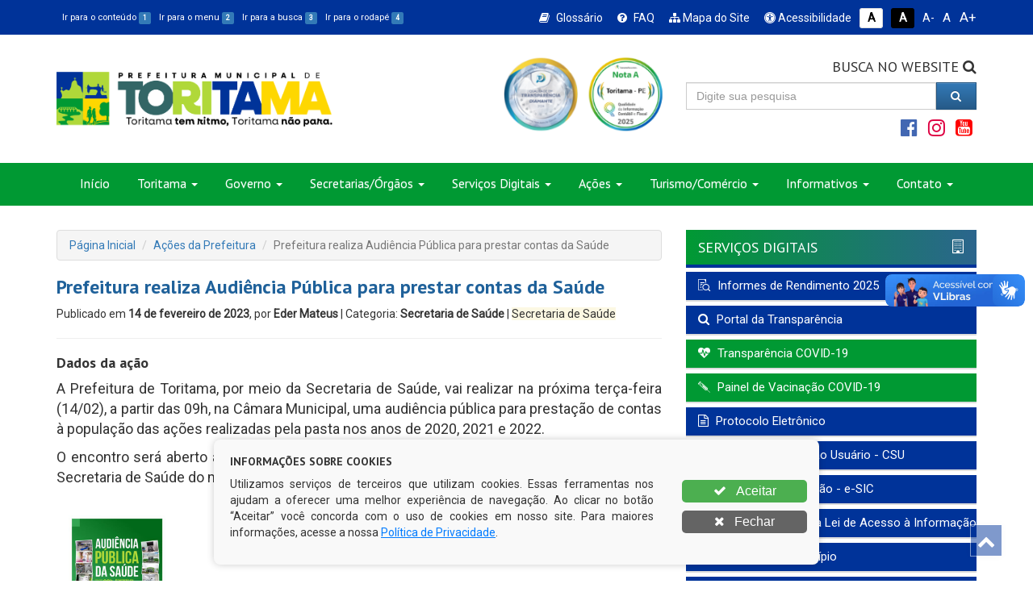

--- FILE ---
content_type: text/html; charset=UTF-8
request_url: https://toritama.pe.gov.br/mosaicos/prefeitura-realiza-audiencia-publica-para-prestar-contas-da-saude/
body_size: 23373
content:
<!DOCTYPE html>
<html lang="pt-BR">
<head>

	<meta charset="UTF-8" />
	<meta name="viewport" content="width=device-width, initial-scale=1" />
	<script>(function(html){html.className = html.className.replace(/\bno-js\b/,'js')})(document.documentElement);</script>
<title>Prefeitura realiza Audiência Pública para prestar contas da Saúde &#8211; Prefeitura de Toritama</title>
<meta name='robots' content='max-image-preview:large' />
	<style>img:is([sizes="auto" i], [sizes^="auto," i]) { contain-intrinsic-size: 3000px 1500px }</style>
	<link rel='dns-prefetch' href='//static.addtoany.com' />
<link rel='dns-prefetch' href='//fonts.googleapis.com' />
<link href='https://fonts.gstatic.com' crossorigin rel='preconnect' />
<script type="text/javascript">
/* <![CDATA[ */
window._wpemojiSettings = {"baseUrl":"https:\/\/s.w.org\/images\/core\/emoji\/16.0.1\/72x72\/","ext":".png","svgUrl":"https:\/\/s.w.org\/images\/core\/emoji\/16.0.1\/svg\/","svgExt":".svg","source":{"concatemoji":"https:\/\/toritama.pe.gov.br\/wp-includes\/js\/wp-emoji-release.min.js?ver=6.8.3"}};
/*! This file is auto-generated */
!function(s,n){var o,i,e;function c(e){try{var t={supportTests:e,timestamp:(new Date).valueOf()};sessionStorage.setItem(o,JSON.stringify(t))}catch(e){}}function p(e,t,n){e.clearRect(0,0,e.canvas.width,e.canvas.height),e.fillText(t,0,0);var t=new Uint32Array(e.getImageData(0,0,e.canvas.width,e.canvas.height).data),a=(e.clearRect(0,0,e.canvas.width,e.canvas.height),e.fillText(n,0,0),new Uint32Array(e.getImageData(0,0,e.canvas.width,e.canvas.height).data));return t.every(function(e,t){return e===a[t]})}function u(e,t){e.clearRect(0,0,e.canvas.width,e.canvas.height),e.fillText(t,0,0);for(var n=e.getImageData(16,16,1,1),a=0;a<n.data.length;a++)if(0!==n.data[a])return!1;return!0}function f(e,t,n,a){switch(t){case"flag":return n(e,"\ud83c\udff3\ufe0f\u200d\u26a7\ufe0f","\ud83c\udff3\ufe0f\u200b\u26a7\ufe0f")?!1:!n(e,"\ud83c\udde8\ud83c\uddf6","\ud83c\udde8\u200b\ud83c\uddf6")&&!n(e,"\ud83c\udff4\udb40\udc67\udb40\udc62\udb40\udc65\udb40\udc6e\udb40\udc67\udb40\udc7f","\ud83c\udff4\u200b\udb40\udc67\u200b\udb40\udc62\u200b\udb40\udc65\u200b\udb40\udc6e\u200b\udb40\udc67\u200b\udb40\udc7f");case"emoji":return!a(e,"\ud83e\udedf")}return!1}function g(e,t,n,a){var r="undefined"!=typeof WorkerGlobalScope&&self instanceof WorkerGlobalScope?new OffscreenCanvas(300,150):s.createElement("canvas"),o=r.getContext("2d",{willReadFrequently:!0}),i=(o.textBaseline="top",o.font="600 32px Arial",{});return e.forEach(function(e){i[e]=t(o,e,n,a)}),i}function t(e){var t=s.createElement("script");t.src=e,t.defer=!0,s.head.appendChild(t)}"undefined"!=typeof Promise&&(o="wpEmojiSettingsSupports",i=["flag","emoji"],n.supports={everything:!0,everythingExceptFlag:!0},e=new Promise(function(e){s.addEventListener("DOMContentLoaded",e,{once:!0})}),new Promise(function(t){var n=function(){try{var e=JSON.parse(sessionStorage.getItem(o));if("object"==typeof e&&"number"==typeof e.timestamp&&(new Date).valueOf()<e.timestamp+604800&&"object"==typeof e.supportTests)return e.supportTests}catch(e){}return null}();if(!n){if("undefined"!=typeof Worker&&"undefined"!=typeof OffscreenCanvas&&"undefined"!=typeof URL&&URL.createObjectURL&&"undefined"!=typeof Blob)try{var e="postMessage("+g.toString()+"("+[JSON.stringify(i),f.toString(),p.toString(),u.toString()].join(",")+"));",a=new Blob([e],{type:"text/javascript"}),r=new Worker(URL.createObjectURL(a),{name:"wpTestEmojiSupports"});return void(r.onmessage=function(e){c(n=e.data),r.terminate(),t(n)})}catch(e){}c(n=g(i,f,p,u))}t(n)}).then(function(e){for(var t in e)n.supports[t]=e[t],n.supports.everything=n.supports.everything&&n.supports[t],"flag"!==t&&(n.supports.everythingExceptFlag=n.supports.everythingExceptFlag&&n.supports[t]);n.supports.everythingExceptFlag=n.supports.everythingExceptFlag&&!n.supports.flag,n.DOMReady=!1,n.readyCallback=function(){n.DOMReady=!0}}).then(function(){return e}).then(function(){var e;n.supports.everything||(n.readyCallback(),(e=n.source||{}).concatemoji?t(e.concatemoji):e.wpemoji&&e.twemoji&&(t(e.twemoji),t(e.wpemoji)))}))}((window,document),window._wpemojiSettings);
/* ]]> */
</script>
<style id='wp-emoji-styles-inline-css' type='text/css'>

	img.wp-smiley, img.emoji {
		display: inline !important;
		border: none !important;
		box-shadow: none !important;
		height: 1em !important;
		width: 1em !important;
		margin: 0 0.07em !important;
		vertical-align: -0.1em !important;
		background: none !important;
		padding: 0 !important;
	}
</style>
<link rel='stylesheet' id='wp-block-library-css' href='https://toritama.pe.gov.br/wp-includes/css/dist/block-library/style.min.css?ver=6.8.3' type='text/css' media='all' />
<style id='classic-theme-styles-inline-css' type='text/css'>
/*! This file is auto-generated */
.wp-block-button__link{color:#fff;background-color:#32373c;border-radius:9999px;box-shadow:none;text-decoration:none;padding:calc(.667em + 2px) calc(1.333em + 2px);font-size:1.125em}.wp-block-file__button{background:#32373c;color:#fff;text-decoration:none}
</style>
<style id='global-styles-inline-css' type='text/css'>
:root{--wp--preset--aspect-ratio--square: 1;--wp--preset--aspect-ratio--4-3: 4/3;--wp--preset--aspect-ratio--3-4: 3/4;--wp--preset--aspect-ratio--3-2: 3/2;--wp--preset--aspect-ratio--2-3: 2/3;--wp--preset--aspect-ratio--16-9: 16/9;--wp--preset--aspect-ratio--9-16: 9/16;--wp--preset--color--black: #000000;--wp--preset--color--cyan-bluish-gray: #abb8c3;--wp--preset--color--white: #ffffff;--wp--preset--color--pale-pink: #f78da7;--wp--preset--color--vivid-red: #cf2e2e;--wp--preset--color--luminous-vivid-orange: #ff6900;--wp--preset--color--luminous-vivid-amber: #fcb900;--wp--preset--color--light-green-cyan: #7bdcb5;--wp--preset--color--vivid-green-cyan: #00d084;--wp--preset--color--pale-cyan-blue: #8ed1fc;--wp--preset--color--vivid-cyan-blue: #0693e3;--wp--preset--color--vivid-purple: #9b51e0;--wp--preset--gradient--vivid-cyan-blue-to-vivid-purple: linear-gradient(135deg,rgba(6,147,227,1) 0%,rgb(155,81,224) 100%);--wp--preset--gradient--light-green-cyan-to-vivid-green-cyan: linear-gradient(135deg,rgb(122,220,180) 0%,rgb(0,208,130) 100%);--wp--preset--gradient--luminous-vivid-amber-to-luminous-vivid-orange: linear-gradient(135deg,rgba(252,185,0,1) 0%,rgba(255,105,0,1) 100%);--wp--preset--gradient--luminous-vivid-orange-to-vivid-red: linear-gradient(135deg,rgba(255,105,0,1) 0%,rgb(207,46,46) 100%);--wp--preset--gradient--very-light-gray-to-cyan-bluish-gray: linear-gradient(135deg,rgb(238,238,238) 0%,rgb(169,184,195) 100%);--wp--preset--gradient--cool-to-warm-spectrum: linear-gradient(135deg,rgb(74,234,220) 0%,rgb(151,120,209) 20%,rgb(207,42,186) 40%,rgb(238,44,130) 60%,rgb(251,105,98) 80%,rgb(254,248,76) 100%);--wp--preset--gradient--blush-light-purple: linear-gradient(135deg,rgb(255,206,236) 0%,rgb(152,150,240) 100%);--wp--preset--gradient--blush-bordeaux: linear-gradient(135deg,rgb(254,205,165) 0%,rgb(254,45,45) 50%,rgb(107,0,62) 100%);--wp--preset--gradient--luminous-dusk: linear-gradient(135deg,rgb(255,203,112) 0%,rgb(199,81,192) 50%,rgb(65,88,208) 100%);--wp--preset--gradient--pale-ocean: linear-gradient(135deg,rgb(255,245,203) 0%,rgb(182,227,212) 50%,rgb(51,167,181) 100%);--wp--preset--gradient--electric-grass: linear-gradient(135deg,rgb(202,248,128) 0%,rgb(113,206,126) 100%);--wp--preset--gradient--midnight: linear-gradient(135deg,rgb(2,3,129) 0%,rgb(40,116,252) 100%);--wp--preset--font-size--small: 13px;--wp--preset--font-size--medium: 20px;--wp--preset--font-size--large: 36px;--wp--preset--font-size--x-large: 42px;--wp--preset--spacing--20: 0.44rem;--wp--preset--spacing--30: 0.67rem;--wp--preset--spacing--40: 1rem;--wp--preset--spacing--50: 1.5rem;--wp--preset--spacing--60: 2.25rem;--wp--preset--spacing--70: 3.38rem;--wp--preset--spacing--80: 5.06rem;--wp--preset--shadow--natural: 6px 6px 9px rgba(0, 0, 0, 0.2);--wp--preset--shadow--deep: 12px 12px 50px rgba(0, 0, 0, 0.4);--wp--preset--shadow--sharp: 6px 6px 0px rgba(0, 0, 0, 0.2);--wp--preset--shadow--outlined: 6px 6px 0px -3px rgba(255, 255, 255, 1), 6px 6px rgba(0, 0, 0, 1);--wp--preset--shadow--crisp: 6px 6px 0px rgba(0, 0, 0, 1);}:where(.is-layout-flex){gap: 0.5em;}:where(.is-layout-grid){gap: 0.5em;}body .is-layout-flex{display: flex;}.is-layout-flex{flex-wrap: wrap;align-items: center;}.is-layout-flex > :is(*, div){margin: 0;}body .is-layout-grid{display: grid;}.is-layout-grid > :is(*, div){margin: 0;}:where(.wp-block-columns.is-layout-flex){gap: 2em;}:where(.wp-block-columns.is-layout-grid){gap: 2em;}:where(.wp-block-post-template.is-layout-flex){gap: 1.25em;}:where(.wp-block-post-template.is-layout-grid){gap: 1.25em;}.has-black-color{color: var(--wp--preset--color--black) !important;}.has-cyan-bluish-gray-color{color: var(--wp--preset--color--cyan-bluish-gray) !important;}.has-white-color{color: var(--wp--preset--color--white) !important;}.has-pale-pink-color{color: var(--wp--preset--color--pale-pink) !important;}.has-vivid-red-color{color: var(--wp--preset--color--vivid-red) !important;}.has-luminous-vivid-orange-color{color: var(--wp--preset--color--luminous-vivid-orange) !important;}.has-luminous-vivid-amber-color{color: var(--wp--preset--color--luminous-vivid-amber) !important;}.has-light-green-cyan-color{color: var(--wp--preset--color--light-green-cyan) !important;}.has-vivid-green-cyan-color{color: var(--wp--preset--color--vivid-green-cyan) !important;}.has-pale-cyan-blue-color{color: var(--wp--preset--color--pale-cyan-blue) !important;}.has-vivid-cyan-blue-color{color: var(--wp--preset--color--vivid-cyan-blue) !important;}.has-vivid-purple-color{color: var(--wp--preset--color--vivid-purple) !important;}.has-black-background-color{background-color: var(--wp--preset--color--black) !important;}.has-cyan-bluish-gray-background-color{background-color: var(--wp--preset--color--cyan-bluish-gray) !important;}.has-white-background-color{background-color: var(--wp--preset--color--white) !important;}.has-pale-pink-background-color{background-color: var(--wp--preset--color--pale-pink) !important;}.has-vivid-red-background-color{background-color: var(--wp--preset--color--vivid-red) !important;}.has-luminous-vivid-orange-background-color{background-color: var(--wp--preset--color--luminous-vivid-orange) !important;}.has-luminous-vivid-amber-background-color{background-color: var(--wp--preset--color--luminous-vivid-amber) !important;}.has-light-green-cyan-background-color{background-color: var(--wp--preset--color--light-green-cyan) !important;}.has-vivid-green-cyan-background-color{background-color: var(--wp--preset--color--vivid-green-cyan) !important;}.has-pale-cyan-blue-background-color{background-color: var(--wp--preset--color--pale-cyan-blue) !important;}.has-vivid-cyan-blue-background-color{background-color: var(--wp--preset--color--vivid-cyan-blue) !important;}.has-vivid-purple-background-color{background-color: var(--wp--preset--color--vivid-purple) !important;}.has-black-border-color{border-color: var(--wp--preset--color--black) !important;}.has-cyan-bluish-gray-border-color{border-color: var(--wp--preset--color--cyan-bluish-gray) !important;}.has-white-border-color{border-color: var(--wp--preset--color--white) !important;}.has-pale-pink-border-color{border-color: var(--wp--preset--color--pale-pink) !important;}.has-vivid-red-border-color{border-color: var(--wp--preset--color--vivid-red) !important;}.has-luminous-vivid-orange-border-color{border-color: var(--wp--preset--color--luminous-vivid-orange) !important;}.has-luminous-vivid-amber-border-color{border-color: var(--wp--preset--color--luminous-vivid-amber) !important;}.has-light-green-cyan-border-color{border-color: var(--wp--preset--color--light-green-cyan) !important;}.has-vivid-green-cyan-border-color{border-color: var(--wp--preset--color--vivid-green-cyan) !important;}.has-pale-cyan-blue-border-color{border-color: var(--wp--preset--color--pale-cyan-blue) !important;}.has-vivid-cyan-blue-border-color{border-color: var(--wp--preset--color--vivid-cyan-blue) !important;}.has-vivid-purple-border-color{border-color: var(--wp--preset--color--vivid-purple) !important;}.has-vivid-cyan-blue-to-vivid-purple-gradient-background{background: var(--wp--preset--gradient--vivid-cyan-blue-to-vivid-purple) !important;}.has-light-green-cyan-to-vivid-green-cyan-gradient-background{background: var(--wp--preset--gradient--light-green-cyan-to-vivid-green-cyan) !important;}.has-luminous-vivid-amber-to-luminous-vivid-orange-gradient-background{background: var(--wp--preset--gradient--luminous-vivid-amber-to-luminous-vivid-orange) !important;}.has-luminous-vivid-orange-to-vivid-red-gradient-background{background: var(--wp--preset--gradient--luminous-vivid-orange-to-vivid-red) !important;}.has-very-light-gray-to-cyan-bluish-gray-gradient-background{background: var(--wp--preset--gradient--very-light-gray-to-cyan-bluish-gray) !important;}.has-cool-to-warm-spectrum-gradient-background{background: var(--wp--preset--gradient--cool-to-warm-spectrum) !important;}.has-blush-light-purple-gradient-background{background: var(--wp--preset--gradient--blush-light-purple) !important;}.has-blush-bordeaux-gradient-background{background: var(--wp--preset--gradient--blush-bordeaux) !important;}.has-luminous-dusk-gradient-background{background: var(--wp--preset--gradient--luminous-dusk) !important;}.has-pale-ocean-gradient-background{background: var(--wp--preset--gradient--pale-ocean) !important;}.has-electric-grass-gradient-background{background: var(--wp--preset--gradient--electric-grass) !important;}.has-midnight-gradient-background{background: var(--wp--preset--gradient--midnight) !important;}.has-small-font-size{font-size: var(--wp--preset--font-size--small) !important;}.has-medium-font-size{font-size: var(--wp--preset--font-size--medium) !important;}.has-large-font-size{font-size: var(--wp--preset--font-size--large) !important;}.has-x-large-font-size{font-size: var(--wp--preset--font-size--x-large) !important;}
:where(.wp-block-post-template.is-layout-flex){gap: 1.25em;}:where(.wp-block-post-template.is-layout-grid){gap: 1.25em;}
:where(.wp-block-columns.is-layout-flex){gap: 2em;}:where(.wp-block-columns.is-layout-grid){gap: 2em;}
:root :where(.wp-block-pullquote){font-size: 1.5em;line-height: 1.6;}
</style>
<link rel='stylesheet' id='contact-form-7-css' href='https://toritama.pe.gov.br/wp-content/plugins/contact-form-7/includes/css/styles.css?ver=6.1.3' type='text/css' media='all' />
<link rel='stylesheet' id='twentyseventeen-fonts-css' href='https://fonts.googleapis.com/css?family=Libre+Franklin%3A300%2C300i%2C400%2C400i%2C600%2C600i%2C800%2C800i&#038;subset=latin%2Clatin-ext' type='text/css' media='all' />
<link rel='stylesheet' id='twentyseventeen-style-css' href='https://toritama.pe.gov.br/wp-content/themes/modelo_3/style.css?ver=6.8.3' type='text/css' media='all' />
<!--[if lt IE 9]>
<link rel='stylesheet' id='twentyseventeen-ie8-css' href='https://toritama.pe.gov.br/wp-content/themes/modelo_3/assets/css/ie8.css?ver=1.0' type='text/css' media='all' />
<![endif]-->
<link rel='stylesheet' id='wp-pagenavi-css' href='https://toritama.pe.gov.br/wp-content/plugins/wp-pagenavi/pagenavi-css.css?ver=2.70' type='text/css' media='all' />
<link rel='stylesheet' id='addtoany-css' href='https://toritama.pe.gov.br/wp-content/plugins/add-to-any/addtoany.min.css?ver=1.16' type='text/css' media='all' />
<script type="text/javascript" id="addtoany-core-js-before">
/* <![CDATA[ */
window.a2a_config=window.a2a_config||{};a2a_config.callbacks=[];a2a_config.overlays=[];a2a_config.templates={};a2a_localize = {
	Share: "Share",
	Save: "Save",
	Subscribe: "Subscribe",
	Email: "Email",
	Bookmark: "Bookmark",
	ShowAll: "Show all",
	ShowLess: "Show less",
	FindServices: "Find service(s)",
	FindAnyServiceToAddTo: "Instantly find any service to add to",
	PoweredBy: "Powered by",
	ShareViaEmail: "Share via email",
	SubscribeViaEmail: "Subscribe via email",
	BookmarkInYourBrowser: "Bookmark in your browser",
	BookmarkInstructions: "Press Ctrl+D or \u2318+D to bookmark this page",
	AddToYourFavorites: "Add to your favorites",
	SendFromWebOrProgram: "Send from any email address or email program",
	EmailProgram: "Email program",
	More: "More&#8230;",
	ThanksForSharing: "Thanks for sharing!",
	ThanksForFollowing: "Thanks for following!"
};
/* ]]> */
</script>
<script type="text/javascript" defer src="https://static.addtoany.com/menu/page.js" id="addtoany-core-js"></script>
<script type="text/javascript" src="https://toritama.pe.gov.br/wp-includes/js/jquery/jquery.min.js?ver=3.7.1" id="jquery-core-js"></script>
<script type="text/javascript" src="https://toritama.pe.gov.br/wp-includes/js/jquery/jquery-migrate.min.js?ver=3.4.1" id="jquery-migrate-js"></script>
<script type="text/javascript" defer src="https://toritama.pe.gov.br/wp-content/plugins/add-to-any/addtoany.min.js?ver=1.1" id="addtoany-jquery-js"></script>
<!--[if lt IE 9]>
<script type="text/javascript" src="https://toritama.pe.gov.br/wp-content/themes/modelo_3/assets/js/html5.js?ver=3.7.3" id="html5-js"></script>
<![endif]-->
<link rel="https://api.w.org/" href="https://toritama.pe.gov.br/wp-json/" /><meta name="generator" content="WordPress 6.8.3" />
<link rel="canonical" href="https://toritama.pe.gov.br/mosaicos/prefeitura-realiza-audiencia-publica-para-prestar-contas-da-saude/" />
<link rel='shortlink' href='https://toritama.pe.gov.br/?p=16136' />
<link rel="alternate" title="oEmbed (JSON)" type="application/json+oembed" href="https://toritama.pe.gov.br/wp-json/oembed/1.0/embed?url=https%3A%2F%2Ftoritama.pe.gov.br%2Fmosaicos%2Fprefeitura-realiza-audiencia-publica-para-prestar-contas-da-saude%2F" />
<link rel="alternate" title="oEmbed (XML)" type="text/xml+oembed" href="https://toritama.pe.gov.br/wp-json/oembed/1.0/embed?url=https%3A%2F%2Ftoritama.pe.gov.br%2Fmosaicos%2Fprefeitura-realiza-audiencia-publica-para-prestar-contas-da-saude%2F&#038;format=xml" />
<script type="text/javascript">
(function(url){
	if(/(?:Chrome\/26\.0\.1410\.63 Safari\/537\.31|WordfenceTestMonBot)/.test(navigator.userAgent)){ return; }
	var addEvent = function(evt, handler) {
		if (window.addEventListener) {
			document.addEventListener(evt, handler, false);
		} else if (window.attachEvent) {
			document.attachEvent('on' + evt, handler);
		}
	};
	var removeEvent = function(evt, handler) {
		if (window.removeEventListener) {
			document.removeEventListener(evt, handler, false);
		} else if (window.detachEvent) {
			document.detachEvent('on' + evt, handler);
		}
	};
	var evts = 'contextmenu dblclick drag dragend dragenter dragleave dragover dragstart drop keydown keypress keyup mousedown mousemove mouseout mouseover mouseup mousewheel scroll'.split(' ');
	var logHuman = function() {
		if (window.wfLogHumanRan) { return; }
		window.wfLogHumanRan = true;
		var wfscr = document.createElement('script');
		wfscr.type = 'text/javascript';
		wfscr.async = true;
		wfscr.src = url + '&r=' + Math.random();
		(document.getElementsByTagName('head')[0]||document.getElementsByTagName('body')[0]).appendChild(wfscr);
		for (var i = 0; i < evts.length; i++) {
			removeEvent(evts[i], logHuman);
		}
	};
	for (var i = 0; i < evts.length; i++) {
		addEvent(evts[i], logHuman);
	}
})('//toritama.pe.gov.br/?wordfence_lh=1&hid=F5DEB7D3BAA24BB002F1F190B096B5EF');
</script><link rel="icon" href="https://toritama.pe.gov.br/wp-content/uploads/2025/08/cropped-favicon-32x32.png" sizes="32x32" />
<link rel="icon" href="https://toritama.pe.gov.br/wp-content/uploads/2025/08/cropped-favicon-192x192.png" sizes="192x192" />
<link rel="apple-touch-icon" href="https://toritama.pe.gov.br/wp-content/uploads/2025/08/cropped-favicon-180x180.png" />
<meta name="msapplication-TileImage" content="https://toritama.pe.gov.br/wp-content/uploads/2025/08/cropped-favicon-270x270.png" />
	
				<meta itemprop="image" content="https://toritama.pe.gov.br/wp-content/uploads/2023/02/audiencia-publica-da-saude-em-toritama-pe-150x150.jpeg">
	<meta property="og:image" content="https://toritama.pe.gov.br/wp-content/uploads/2023/02/audiencia-publica-da-saude-em-toritama-pe-150x150.jpeg">

	<link href="https://toritama.pe.gov.br/wp-content/uploads/2023/02/audiencia-publica-da-saude-em-toritama-pe-150x150.jpeg" rel="image_src" />
	<link itemprop="thumbnailUrl" href="https://toritama.pe.gov.br/wp-content/uploads/2023/02/audiencia-publica-da-saude-em-toritama-pe-150x150.jpeg"> 
	<span itemprop="thumbnail" itemscope itemtype="https://toritama.pe.gov.br/wp-content/uploads/2023/02/audiencia-publica-da-saude-em-toritama-pe-150x150.jpeg"> 
		<link itemprop="url" href="https://toritama.pe.gov.br/wp-content/uploads/2023/02/audiencia-publica-da-saude-em-toritama-pe-150x150.jpeg"> 
	</span>
			

	<meta name="description" content="Prefeitura Municipal de Toritama">
	<meta name="keywords" content="PMT, Prefeitura de Toritama, Portal da Prefeitura de Toritama, Prefeitura Municipal de Toritama">
	<link href="https://fonts.googleapis.com/css?family=PT+Sans:400,700|Roboto:300,400" rel="stylesheet">

	<link rel="icon" href="https://toritama.pe.gov.br/wp-content/themes/modelo_3/assets/img/favicon.png" />
	<link rel="shortcut" href="https://toritama.pe.gov.br/wp-content/themes/modelo_3/assets/img/favicon.png" />

	<!-- Scripts -->
	<script src="https://toritama.pe.gov.br/wp-content/themes/modelo_3/assets/js/jquery-3.1.1.min.js"></script>

	<!-- Font Awesome 4.7 -->
	<link rel="stylesheet" href="https://toritama.pe.gov.br/wp-content/themes/modelo_3/assets/font-awesome-4.7.0/css/font-awesome.min.css">

	<link href="https://fonts.googleapis.com/css?family=Titillium+Web:400,700" rel="stylesheet">

	<!-- Bootstrap -->
	<link rel="stylesheet" href="https://toritama.pe.gov.br/wp-content/themes/modelo_3/assets/css/bootstrap.min.css">
	<link rel="stylesheet" href="https://toritama.pe.gov.br/wp-content/themes/modelo_3/assets/css/bootstrap-theme.min.css">
	<script src="https://toritama.pe.gov.br/wp-content/themes/modelo_3/assets/js/bootstrap.min.js"></script>

	<!-- FancyBox -->
	<script type="text/javascript" src="https://toritama.pe.gov.br/wp-content/themes/modelo_3/assets/source/jquery.fancybox.pack.js"></script>
	<script type="text/javascript" src="https://toritama.pe.gov.br/wp-content/themes/modelo_3/assets/source/helpers/jquery.fancybox-buttons.js"></script>
	<script type="text/javascript" src="https://toritama.pe.gov.br/wp-content/themes/modelo_3/assets/source/helpers/jquery.fancybox-media.js"></script>
	<script type="text/javascript" src="https://toritama.pe.gov.br/wp-content/themes/modelo_3/assets/source/helpers/jquery.fancybox-thumbs.js"></script>
	<link rel="stylesheet" href="https://toritama.pe.gov.br/wp-content/themes/modelo_3/assets/source/jquery.fancybox.css">
	<link rel="stylesheet" href="https://toritama.pe.gov.br/wp-content/themes/modelo_3/assets/source/helpers/jquery.fancybox-buttons.css">
	<link rel="stylesheet" href="https://toritama.pe.gov.br/wp-content/themes/modelo_3/assets/source/helpers/jquery.fancybox-thumbs.css">

	<!-- Stylesheets -->
	<link rel="stylesheet" href="https://toritama.pe.gov.br/wp-content/themes/modelo_3/style.css" title="normal">
	<link rel="stylesheet" href="https://toritama.pe.gov.br/wp-content/themes/modelo_3/style-contraste.css" title="contraste">
	<link rel="stylesheet" href="https://toritama.pe.gov.br/wp-content/themes/modelo_3/assets/icofont/icofont.min.css">

	<!-- main js -->
	<script src="https://toritama.pe.gov.br/wp-content/themes/modelo_3/assets/js/main.js"></script>

	<script>(function(html){html.className = html.className.replace(/\bno-js\b/,'js')})(document.documentElement);</script>
<title>Prefeitura realiza Audiência Pública para prestar contas da Saúde &#8211; Prefeitura de Toritama</title>
<meta name='robots' content='max-image-preview:large' />
	<style>img:is([sizes="auto" i], [sizes^="auto," i]) { contain-intrinsic-size: 3000px 1500px }</style>
	<link rel='dns-prefetch' href='//static.addtoany.com' />
<link rel='dns-prefetch' href='//fonts.googleapis.com' />
<link href='https://fonts.gstatic.com' crossorigin rel='preconnect' />
<link rel="https://api.w.org/" href="https://toritama.pe.gov.br/wp-json/" /><meta name="generator" content="WordPress 6.8.3" />
<link rel="canonical" href="https://toritama.pe.gov.br/mosaicos/prefeitura-realiza-audiencia-publica-para-prestar-contas-da-saude/" />
<link rel='shortlink' href='https://toritama.pe.gov.br/?p=16136' />
<link rel="alternate" title="oEmbed (JSON)" type="application/json+oembed" href="https://toritama.pe.gov.br/wp-json/oembed/1.0/embed?url=https%3A%2F%2Ftoritama.pe.gov.br%2Fmosaicos%2Fprefeitura-realiza-audiencia-publica-para-prestar-contas-da-saude%2F" />
<link rel="alternate" title="oEmbed (XML)" type="text/xml+oembed" href="https://toritama.pe.gov.br/wp-json/oembed/1.0/embed?url=https%3A%2F%2Ftoritama.pe.gov.br%2Fmosaicos%2Fprefeitura-realiza-audiencia-publica-para-prestar-contas-da-saude%2F&#038;format=xml" />
<link rel="icon" href="https://toritama.pe.gov.br/wp-content/uploads/2025/08/cropped-favicon-32x32.png" sizes="32x32" />
<link rel="icon" href="https://toritama.pe.gov.br/wp-content/uploads/2025/08/cropped-favicon-192x192.png" sizes="192x192" />
<link rel="apple-touch-icon" href="https://toritama.pe.gov.br/wp-content/uploads/2025/08/cropped-favicon-180x180.png" />
<meta name="msapplication-TileImage" content="https://toritama.pe.gov.br/wp-content/uploads/2025/08/cropped-favicon-270x270.png" />
</head>

<body class="wp-singular mosaicos-template-default single single-mosaicos postid-16136 wp-theme-modelo_3 has-header-image has-sidebar colors-light">

	<header id="topo">

		<div id="barra-acessibilidade">
			<div class="container">
				<div class="custom">
					<div class="row">
						<div class="col-xs-12 col-md-5 acessibilidade atalhos-acessibilidade-xs hidden-xs hidden-sm">
							<ul class="list-unstyled no-m-b">
								<li><small><a href="javascript:;" class="cursorpointer" onclick="javascript: window.location = window.location.href.replace(/#container|#barra-menu|#busca|#footer/g, '') + '#container';" id="link-conteudo" accesskey="1" title="Ir para o conteúdo">Ir para o conteúdo <span class="esconde">da Página.</span> <span class="label label-primary label-custom">1</span></a></small></li>
								<li><small><a href="javascript:;" class="cursorpointer" onclick="javascript: window.location = window.location.href.replace(/#container|#barra-menu|#busca|#footer/g, '') + '#barra-menu';" id="link-menu" accesskey="2" title="Ir para o menu">Ir para o menu <span class="esconde">principal.</span> <span class="label label-primary label-custom">2</span></a></small></li>
								<li><small><a href="javascript:;" class="cursorpointer" onclick="javascript: window.location = window.location.href.replace(/#container|#barra-menu|#busca|#footer/g, '') + '#busca';" id="link-busca" accesskey="3" title="Ir para a busca">Ir para a busca <span class="esconde">no Portal.</span> <span class="label label-primary label-custom">3</span></a></small></li>
								<li class="last-item"><small><a href="javascript:;" onclick="javascript: window.location = window.location.href.replace(/#container|#barra-menu|#busca|#footer/g, '') + '#footer';" id="link-footer" accesskey="4" title="Ir para o rodapé">Ir para o rodapé <span class="esconde">do site.</span><span class="label label-primary label-custom">4</span></a></small></li>
							</ul>
						</div>

						<div class="col-xs-12 col-md-7 acessibilidade botoes-acessibilidade funcoes-acessibilidade-xs">
							<ul class="list-unstyled pull-right no-m-b">
								<li class="btn-acessibilidade"><a href="https://toritama.pe.gov.br/glossario" title="Significado dos termos (glossário)"><i class="fa fa-book p-r-5" aria-hidden="true"></i> Glossário</a></li>
								<li class="btn-acessibilidade"><a href="https://toritama.pe.gov.br/perguntas-frequentes-questionadas" title="Perguntas Frequentemente Questionadas"><i class="fa fa-question-circle p-r-5" aria-hidden="true"></i> FAQ</a></li>
								<li class="btn-acessibilidade"><a href="https://toritama.pe.gov.br/mapa-do-site" title="Mapa dos hiperlinks do Site"><i class="fa fa-sitemap" aria-hidden="true"></i> Mapa do Site</a></li>
								<li class="btn-acessibilidade"><a href="https://toritama.pe.gov.br/acessibilidade" accesskey="5" title="Acessibilidade do Portal"><i class="fa fa-universal-access" aria-hidden="true"></i> Acessibilidade</a></li>
								<li><a href="javascript:;" id="btn_normal" accesskey="6" data-toggle="tooltip" data-placement="bottom" title="Sem Contraste"> <span class="label label-sem-contraste">A<span class="esconde">- Sem Contraste</span></span></a></li>
								<li><a href="javascript:;" id="btn_contraste" accesskey="7" data-toggle="tooltip" data-placement="bottom" title="Alto Contraste"> <span class="label label-alto-contraste">A<span class="esconde">- Contraste</span></span></a></li>
								<li class="atalhos-acessibilidade-xs"><a href="javascript:;" id="btn_diminuir_letra" accesskey="8" data-toggle="tooltip" data-placement="bottom" title="Diminuir as letras"><span class="diminui-letra">A-</span> <span class="esconde">Diminuir letras</span></a></li>
								<li class="atalhos-acessibilidade-xs"><a href="javascript:;" id="btn_reset_letra" accesskey="9" data-toggle="tooltip" data-placement="bottom" title="Tamanho normal das letras"><span class="letra-normal">A <strong class="esconde">Tamanho de letras normal</strong></span></a></li>
								<li class="atalhos-acessibilidade-xs"><a href="javascript:;" id="btn_aumentar_letra" accesskey="0" data-toggle="tooltip" data-placement="bottom" title="Aumentar as letras"><span class="aumenta-letra"> A+ </span><span class="esconde">Aumentar letras</span></a></li>
							</ul>
						</div>
					</div>
				</div>
			</div>
		</div>

		<div id="barra-logo">
			<div class="container">
				<div class="row">

					<div class="col-md-4 col-xs-12 m-t-10">
						<a href="https://toritama.pe.gov.br">
							<div class="logo-marca-header"></div>
						</a>
					</div>
					<!--
					<div class="col-md-2 col-xs-12" style="padding-top: 38px">
						<a href="https://www.gov.br/cgu/pt-br/governo-aberto/time-brasil/planos-de-acao/planos/2021/pernambuco/toritama">
							<img src="http://toritama.pe.gov.br/wp-content/uploads/2022/02/d5dc2938-97b9-4305-ac0b-7ea62f113477.jpg" width="50%" alt="Time Brasil da Controladoria Geral da Unio">
						</a>
					</div>
					-->
					<!--<div class="col-md-2 col-xs-12" style="padding-top: 29px">
						
					</div>-->
					
					<div class="col-md-4">
																								
						<a href="https://ranking-municipios.tesouro.gov.br/ranking_municipios" target="_blank">
							<div class="pulsating-image" style="padding-left: 15px">
								<img src="http://toritama.pe.gov.br/wp-content/uploads/2025/09/WhatsApp-Image-2025-09-18-at-14.24.20.png" width="60%" alt="Ranking do SICONFI">
							</div>
						</a>

						<a href="javascript:void;" onclick="$('#modalSelo').modal('show')">
							<div class="pulsating-image" style="width: 90px">
								<img src="http://toritama.pe.gov.br/wp-content/uploads/2024/11/selo_diamante_xs.png">
							</div>
						</a>

						<!-- Modal -->
						<div class="modal fade text-default" id="modalSelo" tabindex="-1" role="dialog" aria-labelledby="modalSelo" style="font-family: 'Montserrat', sans-serif;">
							<div class="modal-dialog modal-xs" role="document">
								<div class="modal-content" style="background: url('http://toritama.pe.gov.br/wp-content/uploads/2024/11/background_modal.jpg') center center no-repeat; background-size: 100%;">
									<div class="modal-body text-center" style="padding: 30px">
										<div class="row">
											<div class="col-md-12">
												<img src="http://toritama.pe.gov.br/wp-content/uploads/2024/11/selo_diamante_sm.png" width="50%">
												<h2 class="titulo-header" style="font-weight: 900; color: #fff; font-size: 40px;">DIAMANTE</h2>
												<p class="text-justify" style="color: #FFF; font-weight: 500; background: #000000b8; padding: 16px; border-radius: 20px;">
													Esta unidade jurisdicionada recebeu em 2024 o selo de qualidade de Transparência Pública, emitido pela Associação dos Membros dos Tribunais de Contas do Brasil (ATRICON) e pelo Tribunal de Contas de Pernambuco (TCE-PE).
													<a href="https://radardatransparencia.atricon.org.br/panel.html" class="color-white" style="text-decoration: underline;" target="_blank">Saiba mais</a>
												</p>
											</div>
										</div>
									</div>

									<div class="modal-footer" style="border-top: none;">
										<button type="button" class="btn btn-default" data-dismiss="modal">
											<i class="fa fa-close"></i> FECHAR
										</button>
									</div>
								</div>
							</div>
						</div>
						<!-- Selos -->

						<style type="text/css">
							@keyframes pulse { 0% { transform: scale(1); } 50% { transform: scale(1.1); } 100% { transform: scale(1); }}
							.pulsating-image { width: 105px; height: 105px; border-radius: 50%; overflow: hidden; animation: pulse 1s infinite; margin-top: 21px; float: right; }
							.pulsating-image img { width: 100%;  height: 100%; object-fit: contain; }
						</style>
					</div>
					
					<div class="col-md-4 m-t-30 m-b-30 text-right hidden-md hidden-sm hidden-xs">
						<div class="row">
						<div class="col-md-12">
						<h4 class="no-m-t no-m-b">BUSCA NO WEBSITE <i class="fa fa-search"></i></h4>
						<form action="https://toritama.pe.gov.br" method="GET" class="masked-inputs m-t-10">
							<div class="row">
								<div class="col-xs-10 col-sm-10 col-md-10 col-lg-10 no-p-r">
									<input type="text" id="s" name="s" class="form-control no-border-radius" value="" placeholder="Digite sua pesquisa" maxlength="150" required="required"/>
								</div>
								<div class="col-xs-2 col-sm-2 col-md-2 col-lg-2 no-p-l">
									<button type="submit" class="btn btn-primary btn-block no-border-radius"><i class="fa fa-search"></i></button>
								</div>
							</div>
				    	</form>
					</div>
                </div>
                  <div class="row m-t-10">
	          	  <div class="col-md-12">
			     	 <a href="https://www.facebook.com/PrefeituradeToritama/?eid=ARB6u4XAnPd3fk5Y1DLsz0KQLj_VAxQ0WqDnGJqK9e5L1jNagimTr9usVYdyztjoMUuf8RoQ90PpccZP" target="_blank" class="cor-branco btn-xs" data-toggle="tooltip" data-placement="top" title="" data-original-title="Facebook"><i class="fa fa-2x fa-facebook-official icon-facebook"></i></a>
    	        	 <a href="https://www.instagram.com/prefeituradetoritama/" target="_blank" class="cor-branco btn-xs" data-toggle="tooltip" data-placement="top" title="" data-original-title="Instagram"><i class="fa fa-2x fa-instagram icon-instagram"></i></a>
					 <a href="https://www.youtube.com/@prefeituradetoritama874" target="_blank" class="cor-branco btn-xs" data-toggle="tooltip" data-placement="top" title="Youtube"><i class="fa fa-2x fa-youtube-square icon-youtube"></i></a>
    		       
		                 </div>
	                  </div>
				   </div>
	            </div>
            </div>
        </div>

        <div class="hidden-lg hidden-md">
        	<div class="container">
        		<div class="row">
        			<div class="col-md-12">

        			</div>
        		</div>
        	</div>
        </div>

        <div id="barra-menu" class="menu">
        	<div class="container">
        		<div class="row">
        			<div class="col-md-12">

        				<a href="javascript:void" class="menu-mobile"></a>

        				<div class="navbar-header">
        					<button type="button" class="navbar-toggle collapsed" data-toggle="collapse" data-target="#navbar" aria-expanded="false" aria-controls="navbar">
        						<i class="fa fa-bars cor-branco" style="font-size: 20px"></i>
        					</button>
        					<a class="navbar-brand cor-branco visible-xs" href="#">TORITAMA</a>
        				</div>

        				<div id="navbar" class="navbar-collapse collapse no-p-r no-p-l">
        					
        					<div class="menu-slug"><ul id="menu-main-menu" class="nav menu menu-tst menu-master text-center nav navbar-nav"><li id="menu-item-10" class="menu-item menu-item-type-custom menu-item-object-custom menu-item-home menu-item-10"><a href="http://toritama.pe.gov.br">Início</a></li>
<li id="menu-item-108" class="menu-item menu-item-type-custom menu-item-object-custom menu-item-has-children menu-item-108"><a href="#">Toritama</a>
<ul/ class="dropdown-menu" />
	<li id="menu-item-11464" class="menu-item menu-item-type-post_type menu-item-object-page menu-item-11464"><a href="https://toritama.pe.gov.br/lei-aldir-blanc/">Lei Aldir Blanc</a></li>
	<li id="menu-item-158" class="menu-item menu-item-type-post_type menu-item-object-page menu-item-158"><a href="https://toritama.pe.gov.br/dados-e-caracteristicas/">Dados e Características</a></li>
	<li id="menu-item-159" class="menu-item menu-item-type-post_type menu-item-object-page menu-item-159"><a href="https://toritama.pe.gov.br/historia-do-municipio/">História do Município</a></li>
	<li id="menu-item-160" class="menu-item menu-item-type-post_type menu-item-object-page menu-item-160"><a href="https://toritama.pe.gov.br/bandeira/">Bandeira</a></li>
	<li id="menu-item-161" class="menu-item menu-item-type-post_type menu-item-object-page menu-item-161"><a href="https://toritama.pe.gov.br/hino-de-toritama/">Hino de Toritama</a></li>
	<li id="menu-item-162" class="menu-item menu-item-type-post_type menu-item-object-page menu-item-162"><a href="https://toritama.pe.gov.br/acrostico/">Acróstico</a></li>
	<li id="menu-item-163" class="menu-item menu-item-type-post_type menu-item-object-page menu-item-163"><a href="https://toritama.pe.gov.br/geografia/">Geografia</a></li>
	<li id="menu-item-164" class="menu-item menu-item-type-post_type menu-item-object-page menu-item-164"><a href="https://toritama.pe.gov.br/lei-organica-municipal/">Lei Orgânica Municipal</a></li>
</ul>
</li>
<li id="menu-item-146" class="menu-item menu-item-type-custom menu-item-object-custom menu-item-has-children menu-item-146"><a href="#">Governo</a>
<ul/ class="dropdown-menu" />
	<li id="menu-item-436" class="menu-item menu-item-type-post_type menu-item-object-page menu-item-436"><a href="https://toritama.pe.gov.br/estrutura-administrativa/">Estrutura Administrativa</a></li>
	<li id="menu-item-2955" class="menu-item menu-item-type-post_type menu-item-object-page menu-item-2955"><a href="https://toritama.pe.gov.br/organograma-2/">Organograma</a></li>
	<li id="menu-item-2161" class="menu-item menu-item-type-custom menu-item-object-custom menu-item-has-children menu-item-2161"><a href="#">Prefeito</a>
	<ul/ class="dropdown-menu" />
		<li id="menu-item-18156" class="menu-item menu-item-type-post_type menu-item-object-page menu-item-18156"><a href="https://toritama.pe.gov.br/prefeito-2/">Prefeito</a></li>
		<li id="menu-item-2157" class="menu-item menu-item-type-post_type menu-item-object-page menu-item-2157"><a href="https://toritama.pe.gov.br/agenda-do-prefeito/">Agenda do Prefeito</a></li>
		<li id="menu-item-2163" class="menu-item menu-item-type-post_type menu-item-object-page menu-item-2163"><a href="https://toritama.pe.gov.br/fale-com-o-prefeito/">Fale com o Prefeito</a></li>
	</ul>
</li>
	<li id="menu-item-18155" class="menu-item menu-item-type-post_type menu-item-object-page menu-item-18155"><a href="https://toritama.pe.gov.br/vice-prefeito-2/">Vice-Prefeito</a></li>
	<li id="menu-item-202" class="menu-item menu-item-type-post_type menu-item-object-page menu-item-202"><a href="https://toritama.pe.gov.br/controladoria-geral-do-municipio/">Controladoria-Geral do Município</a></li>
	<li id="menu-item-15975" class="menu-item menu-item-type-post_type menu-item-object-page menu-item-15975"><a href="https://toritama.pe.gov.br/nucleo-de-integridade-e-compliance/">Assessoria Especial do Gabinete Municipal</a></li>
	<li id="menu-item-168" class="menu-item menu-item-type-post_type menu-item-object-page menu-item-168"><a href="https://toritama.pe.gov.br/ouvidoria-municipal-de-toritama/">Ouvidoria Municipal de Toritama</a></li>
	<li id="menu-item-1683" class="menu-item menu-item-type-post_type menu-item-object-page menu-item-1683"><a href="https://toritama.pe.gov.br/servico-de-informacao-ao-cidadao-e-sic/">Serviço de Informação ao Cidadão-SIC</a></li>
	<li id="menu-item-201" class="menu-item menu-item-type-post_type menu-item-object-page menu-item-201"><a href="https://toritama.pe.gov.br/procuradoria-geral/">Procuradoria Geral</a></li>
	<li id="menu-item-9998" class="menu-item menu-item-type-post_type menu-item-object-page menu-item-9998"><a href="https://toritama.pe.gov.br/casa-de-justica-e-cidadania-camara-permanente-de-conciliacao-e-mediacao/">Casa de Justiça e Cidadania – Câmara Permanente de Conciliação e Mediação</a></li>
	<li id="menu-item-200" class="menu-item menu-item-type-post_type menu-item-object-page menu-item-200"><a href="https://toritama.pe.gov.br/chefe-de-gabinete/">Chefe de Gabinete</a></li>
	<li id="menu-item-545" class="menu-item menu-item-type-post_type menu-item-object-page menu-item-545"><a href="https://toritama.pe.gov.br/comissao-permanente-de-licitacoes-cpl/">Comissão Permanente de Licitações – CPL</a></li>
	<li id="menu-item-156" class="menu-item menu-item-type-post_type menu-item-object-page menu-item-156"><a href="https://toritama.pe.gov.br/comunicacao/">Diretoria Executiva de Comunicação</a></li>
</ul>
</li>
<li id="menu-item-205" class="menu-item menu-item-type-custom menu-item-object-custom menu-item-has-children menu-item-205"><a href="#">Secretarias/Órgãos</a>
<ul/ class="dropdown-menu" />
	<li id="menu-item-18735" class="menu-item menu-item-type-post_type menu-item-object-page menu-item-18735"><a href="https://toritama.pe.gov.br/secretaria-de-administracao/">Secretaria de Administração</a></li>
	<li id="menu-item-429" class="menu-item menu-item-type-post_type menu-item-object-page menu-item-429"><a href="https://toritama.pe.gov.br/secretaria-de-agricultura-e-meio-ambiente/">Secretaria de Agricultura e Meio Ambiente</a></li>
	<li id="menu-item-215" class="menu-item menu-item-type-post_type menu-item-object-page menu-item-215"><a href="https://toritama.pe.gov.br/secretaria-de-assistencia-social/">Secretaria de Assistência Social</a></li>
	<li id="menu-item-214" class="menu-item menu-item-type-post_type menu-item-object-page menu-item-214"><a href="https://toritama.pe.gov.br/secretaria-de-cultura-e-esportes/">Secretaria de Cultura e Esportes</a></li>
	<li id="menu-item-213" class="menu-item menu-item-type-post_type menu-item-object-page menu-item-213"><a href="https://toritama.pe.gov.br/secretaria-de-desenvolvimento-economico/">Secretaria de Desenvolvimento Econômico</a></li>
	<li id="menu-item-212" class="menu-item menu-item-type-post_type menu-item-object-page menu-item-212"><a href="https://toritama.pe.gov.br/secretaria-de-educacao/">Secretaria de Educação, Ciência e Tecnologia</a></li>
	<li id="menu-item-18736" class="menu-item menu-item-type-post_type menu-item-object-page menu-item-18736"><a href="https://toritama.pe.gov.br/secretaria-da-mulher/">Secretaria da Mulher</a></li>
	<li id="menu-item-428" class="menu-item menu-item-type-post_type menu-item-object-page menu-item-428"><a href="https://toritama.pe.gov.br/secretaria-da-fazenda/">Secretaria da Fazenda</a></li>
	<li id="menu-item-211" class="menu-item menu-item-type-post_type menu-item-object-page menu-item-211"><a href="https://toritama.pe.gov.br/secretaria-de-governo/">Secretaria de Governo</a></li>
	<li id="menu-item-206" class="menu-item menu-item-type-post_type menu-item-object-page menu-item-206"><a href="https://toritama.pe.gov.br/secretaria-de-saude/">Secretaria de Saúde</a></li>
	<li id="menu-item-209" class="menu-item menu-item-type-post_type menu-item-object-page menu-item-209"><a href="https://toritama.pe.gov.br/secretaria-de-infraestrutura-urbana/">Secretaria de Infraestrutura Urbana</a></li>
	<li id="menu-item-208" class="menu-item menu-item-type-post_type menu-item-object-page menu-item-208"><a href="https://toritama.pe.gov.br/secretaria-de-ordem-social/">Secretaria de Ordem Social</a></li>
	<li id="menu-item-207" class="menu-item menu-item-type-post_type menu-item-object-page menu-item-207"><a href="https://toritama.pe.gov.br/secretaria-de-gestao-estrategica-por-resultados/">Secretaria de Gestão Estratégica por Resultados</a></li>
	<li id="menu-item-542" class="menu-item menu-item-type-post_type menu-item-object-page menu-item-542"><a href="https://toritama.pe.gov.br/companhia-de-transito-e-transporte-urbano-cttu/">Companhia de Trânsito e Transporte Urbano – CTTU</a></li>
</ul>
</li>
<li id="menu-item-151" class="menu-item menu-item-type-custom menu-item-object-custom menu-item-has-children menu-item-151"><a href="#">Serviços Digitais</a>
<ul/ class="dropdown-menu" />
	<li id="menu-item-241" class="menu-item menu-item-type-custom menu-item-object-custom menu-item-241"><a href="http://transparencia.toritama.pe.gov.br">Portal da Transparência</a></li>
	<li id="menu-item-10440" class="menu-item menu-item-type-custom menu-item-object-custom menu-item-10440"><a href="http://transparencia.toritama.pe.gov.br/app/pe/toritama/1/covid-19">Transparência COVID-19</a></li>
	<li id="menu-item-10439" class="menu-item menu-item-type-custom menu-item-object-custom menu-item-10439"><a href="https://toritama.pe.portaldeservicos.app/">Carta de Serviços ao Usuário &#8211; CSU</a></li>
	<li id="menu-item-1849" class="menu-item menu-item-type-custom menu-item-object-custom menu-item-1849"><a href="http://transparencia.toritama.pe.gov.br/app/pe/toritama/1/e-sic">Pedido de Acesso à Informação &#8211; e-SIC</a></li>
	<li id="menu-item-11093" class="menu-item menu-item-type-custom menu-item-object-custom menu-item-11093"><a href="https://toritama.1doc.com.br/atendimento">Protocolo Eletrônico</a></li>
	<li id="menu-item-10437" class="menu-item menu-item-type-post_type menu-item-object-page menu-item-10437"><a href="https://toritama.pe.gov.br/glossario/">Glossário</a></li>
	<li id="menu-item-548" class="menu-item menu-item-type-post_type menu-item-object-page menu-item-548"><a href="https://toritama.pe.gov.br/conselhos-municipais/">Conselhos Municipais</a></li>
	<li id="menu-item-245" class="menu-item menu-item-type-custom menu-item-object-custom menu-item-245"><a href="http://www.diariomunicipal.com.br/amupe/pesquisar">Diário Oficial</a></li>
	<li id="menu-item-246" class="menu-item menu-item-type-custom menu-item-object-custom menu-item-246"><a href="http://gestor.tributosmunicipais.com.br/toritama/views/publico/portaldocontribuinte/">Portal do Contribuinte</a></li>
	<li id="menu-item-247" class="menu-item menu-item-type-custom menu-item-object-custom menu-item-247"><a href="http://www.tributosmunicipais.com.br/NFE-Toritama/">Nota Fiscal Eletrônica</a></li>
	<li id="menu-item-13608" class="menu-item menu-item-type-post_type menu-item-object-page menu-item-13608"><a href="https://toritama.pe.gov.br/portal-do-servidor/">Portal do Servidor</a></li>
	<li id="menu-item-14242" class="menu-item menu-item-type-custom menu-item-object-custom menu-item-14242"><a href="http://dataimpress.com.br/toritama/dirf2022/">Informes de Rendimento</a></li>
	<li id="menu-item-249" class="menu-item menu-item-type-post_type menu-item-object-page menu-item-249"><a href="https://toritama.pe.gov.br/mapa-do-site/">Mapa do Site</a></li>
	<li id="menu-item-250" class="menu-item menu-item-type-post_type menu-item-object-page menu-item-250"><a href="https://toritama.pe.gov.br/acessibilidade/">Acessibilidade</a></li>
	<li id="menu-item-2052" class="menu-item menu-item-type-post_type menu-item-object-page menu-item-2052"><a href="https://toritama.pe.gov.br/l-r-f-2/">Lei de Responsabilidade Fiscal (L.R.F.)</a></li>
	<li id="menu-item-16837" class="menu-item menu-item-type-post_type menu-item-object-page menu-item-16837"><a href="https://toritama.pe.gov.br/politica-de-privacidade/">Política de Privacidade</a></li>
	<li id="menu-item-251" class="menu-item menu-item-type-post_type menu-item-object-page menu-item-251"><a href="https://toritama.pe.gov.br/perguntas-frequentes-questionadas/">Perguntas Frequentes Questionadas</a></li>
	<li id="menu-item-15299" class="menu-item menu-item-type-custom menu-item-object-custom menu-item-15299"><a href="https://transparencia.toritama.pe.gov.br/app/pe/toritama/1/fale-conosco">Canal Fale Conosco</a></li>
	<li id="menu-item-17701" class="menu-item menu-item-type-post_type menu-item-object-page menu-item-17701"><a href="https://toritama.pe.gov.br/listar-os-servicos-digitais/">Listar os Serviços Digitais</a></li>
</ul>
</li>
<li id="menu-item-150" class="menu-item menu-item-type-custom menu-item-object-custom menu-item-has-children menu-item-150"><a href="#">Ações</a>
<ul/ class="dropdown-menu" />
	<li id="menu-item-2850" class="menu-item menu-item-type-post_type menu-item-object-page menu-item-2850"><a href="https://toritama.pe.gov.br/acoes-de-governo/">Ações de Governo</a></li>
	<li id="menu-item-364" class="menu-item menu-item-type-post_type menu-item-object-page menu-item-364"><a href="https://toritama.pe.gov.br/mapa-de-acoes/">Mapa de Ações</a></li>
	<li id="menu-item-227" class="menu-item menu-item-type-post_type menu-item-object-page menu-item-227"><a href="https://toritama.pe.gov.br/acoes-da-prefeitura/">Mosaico de Ações da Prefeitura</a></li>
</ul>
</li>
<li id="menu-item-149" class="menu-item menu-item-type-custom menu-item-object-custom menu-item-has-children menu-item-149"><a href="#">Turismo/Comércio</a>
<ul/ class="dropdown-menu" />
	<li id="menu-item-11070" class="menu-item menu-item-type-custom menu-item-object-custom menu-item-11070"><a href="https://forms.gle/JG9jvBgJUiJhqF3i7">Cadastramento das Equipes de Futebol de Toritama</a></li>
	<li id="menu-item-10632" class="menu-item menu-item-type-custom menu-item-object-custom menu-item-10632"><a href="https://docs.google.com/forms/d/e/1FAIpQLSdEzhdTnAWiSFJBMxMpbQdQX3U_wK1wLGjyDl49MIGox88cSw/viewform?usp=sf_link">Recadastramento da Nova Feira do Jeans</a></li>
	<li id="menu-item-422" class="menu-item menu-item-type-post_type menu-item-object-page menu-item-422"><a href="https://toritama.pe.gov.br/feira-do-jeans/">Feira do Jeans</a></li>
	<li id="menu-item-3016" class="menu-item menu-item-type-post_type menu-item-object-page menu-item-3016"><a href="https://toritama.pe.gov.br/tour-online/roteiro-turistico/">Roteiro Turístico</a></li>
	<li id="menu-item-237" class="menu-item menu-item-type-post_type menu-item-object-page menu-item-237"><a href="https://toritama.pe.gov.br/hoteis-e-pousadas/">Hotéis e Pousadas</a></li>
	<li id="menu-item-3103" class="menu-item menu-item-type-post_type menu-item-object-page menu-item-3103"><a href="https://toritama.pe.gov.br/restaurantes/">Restaurantes</a></li>
	<li id="menu-item-234" class="menu-item menu-item-type-post_type menu-item-object-page menu-item-234"><a href="https://toritama.pe.gov.br/calendario-de-eventos/">Calendário de Eventos</a></li>
	<li id="menu-item-233" class="menu-item menu-item-type-post_type menu-item-object-page menu-item-233"><a href="https://toritama.pe.gov.br/feriados-municipais/">Feriados Municipais</a></li>
</ul>
</li>
<li id="menu-item-148" class="menu-item menu-item-type-custom menu-item-object-custom menu-item-has-children menu-item-148"><a href="#">Informativos</a>
<ul/ class="dropdown-menu" />
	<li id="menu-item-238" class="menu-item menu-item-type-post_type menu-item-object-page menu-item-238"><a href="https://toritama.pe.gov.br/galeria-de-fotos/">Galeria de Fotos</a></li>
	<li id="menu-item-239" class="menu-item menu-item-type-post_type menu-item-object-page menu-item-239"><a href="https://toritama.pe.gov.br/web-tv-toritama/">WEB TV Toritama</a></li>
	<li id="menu-item-225" class="menu-item menu-item-type-post_type menu-item-object-page menu-item-225"><a href="https://toritama.pe.gov.br/noticias/">Notícias</a></li>
	<li id="menu-item-279" class="menu-item menu-item-type-post_type menu-item-object-page menu-item-279"><a href="https://toritama.pe.gov.br/quadro-de-avisos/">Quadro de Avisos</a></li>
	<li id="menu-item-226" class="menu-item menu-item-type-post_type menu-item-object-page menu-item-226"><a href="https://toritama.pe.gov.br/informativos/">Informativos</a></li>
	<li id="menu-item-228" class="menu-item menu-item-type-post_type menu-item-object-page menu-item-228"><a href="https://toritama.pe.gov.br/informacoes-uteis/">Informações úteis</a></li>
</ul>
</li>
<li id="menu-item-152" class="menu-item menu-item-type-custom menu-item-object-custom menu-item-has-children menu-item-152"><a href="#">Contato</a>
<ul/ class="dropdown-menu" />
	<li id="menu-item-155" class="menu-item menu-item-type-post_type menu-item-object-page menu-item-155"><a href="https://toritama.pe.gov.br/fale-conosco/">Fale Conosco</a></li>
	<li id="menu-item-535" class="menu-item menu-item-type-custom menu-item-object-custom menu-item-535"><a href="http://transparencia.toritama.pe.gov.br/app/pe/toritama/1/ouvidoria-municipal">Ouvidoria Municipal</a></li>
	<li id="menu-item-165" class="menu-item menu-item-type-post_type menu-item-object-page menu-item-165"><a href="https://toritama.pe.gov.br/perguntas-frequentes-questionadas/">Perguntas Frequentes Questionadas</a></li>
</ul>
</li>
</ul></div>        					</div>

        				</div>
        			</div>
        		</div>

        	</div>
	
		<!--
		
			<div class="container m-t-20">
				<div class="row">
					<div class="col-md-12">
						<div id="box-carrousel-banners-top" class="carousel slide hidden-xs hidden-sm" data-ride="carousel">
							<div class="carousel-inner">

								<ol class="carousel-indicators">
									<li data-target="#box-carrousel-banners-top" data-slide-to="0" class="active"></li>
									<li data-target="#box-carrousel-banners-top" data-slide-to="1"></li>
								</ol>

								<div class="item">
									<div class="row">
										<div class="col-md-12">
											<a href="https://forms.gle/piT83N9ZfAgozzxQ8" target="_blank">
												<img src="http://toritama.pe.gov.br/wp-content/uploads/2021/09/Banner-Site_Copa-de-Natação_Prefeitura-Toritama_SET_Prancheta-1.png" width="100%"/>
											</a>
										</div>
									</div>
								</div>

								<div class="item">
									<div class="row">
										<div class="col-md-12">
											<a href="https://docs.google.com/forms/d/1Hi2fDOaO58Dmxg4lkl8g0jOiUFNmOZS4OXlsNYixUjg" target="_blank">
												<img src="http://toritama.pe.gov.br/wp-content/uploads/2021/08/BANNER-PPA-DIGITAL.2-scaled.jpg" width="100%"/>
											</a>
										</div>
									</div>
								</div>

							</div>

							<a class="left carousel-control carousel-control-custom" href="#box-carrousel-banners-top" data-slide="prev">
								<span class="fa fa-chevron-left fa-2x"></span>
								<span class="sr-only">Previous</span>
							</a>
							<a class="right carousel-control carousel-control-custom" href="#box-carrousel-banners-top" data-slide="next">
								<span class="fa fa-chevron-right fa-2x"></span>
								<span class="sr-only">Next</span>
							</a>
						</div>
					</div>
				</div>
			</div>
		-->
		
			<!--
			<div class="container m-t-20">
				<div class="row">
					<div class="col-md-12">
						<a href="http://transparencia.toritama.pe.gov.br/app/pe/toritama/1/covid-19/vacinacao" target="_blank">
							<img src="http://toritama.pe.gov.br/wp-content/uploads/2021/07/agendamento-covid-19.png" width="100%" class="hidden-xs" />
							<img src="http://toritama.pe.gov.br/wp-content/uploads/2021/07/agendamento-covid-19-mobile.png" width="100%" class="visible-xs" />
						</a>
					</div>
				</div>
			</div>
			-->
		
			<!--
			<div class="container m-t-20">
				<div class="row">
					<div class="col-md-12">
						<a href="https://forms.gle/s9d8H2QsLHXks7uN7" target="_blank">
							<img src="http://toritama.pe.gov.br/wp-content/uploads/2022/05/banner-toritama.png" width="100%" class="hidden-xs" />
							<img src="http://toritama.pe.gov.br/wp-content/uploads/2022/05/banner-toritama.png" width="100%" class="visible-xs" />
						</a>
					</div>
				</div>
			</div>
			-->

        </header>
	<content id="container">

	    <div class="container m-t-30">

	    	
	    	<div class="row">
	    		
				<!-- COLUNA ESQUERDA -->
		        <div class="col-md-8">

		        	<div class="row">
		        		<div class="col-md-12">
		        			<ol class="breadcrumb">
		        				<li><a href="https://toritama.pe.gov.br">Página Inicial</a></li>
		        				<li><a href="https://toritama.pe.gov.br/acoes-da-prefeitura">Ações da Prefeitura</a></li>
		        				<li class="active">Prefeitura realiza Audiência Pública para prestar contas da Saúde</li>
		        			</ol>
		        		</div>
			    	</div>
					
					<h3 class="no-m-t cor-padrao titulo-principal font-w-bold">
						Prefeitura realiza Audiência Pública para prestar contas da Saúde					</h3>

					
					Publicado em <span class='font-w-bold'>14 de fevereiro de 2023</span>, por <span class='font-w-bold'>Eder Mateus </span> | Categoria: <b>Secretaria de Saúde</b></span> | <span class='bg-warning'>Secretaria de Saúde</span>
					<hr>

					<div class="conteudo-interna">
						<div class="hentry text-justify">
															<h4 class="font-w-bold">Dados da ação</h4>
								<p>A Prefeitura de Toritama, por meio da Secretaria de Saúde, vai realizar na próxima terça-feira (14/02), a partir das 09h, na Câmara Municipal, uma audiência pública para prestação de contas à população das ações realizadas pela pasta nos anos de 2020, 2021 e 2022.</p>
<p>O encontro será aberto ao público, e contará com a participação de membros integrantes da Secretaria de Saúde do município.</p>
<div id='gallery-1' class='gallery galleryid-16136 gallery-columns-3 gallery-size-thumbnail'><figure class='gallery-item'>
			<div class='gallery-icon landscape'>
				<a href='https://toritama.pe.gov.br/wp-content/uploads/2023/02/audiencia-publica-da-saude-em-toritama-pe.jpeg'><img decoding="async" width="150" height="150" src="https://toritama.pe.gov.br/wp-content/uploads/2023/02/audiencia-publica-da-saude-em-toritama-pe-150x150.jpeg" class="attachment-thumbnail size-thumbnail" alt="" srcset="https://toritama.pe.gov.br/wp-content/uploads/2023/02/audiencia-publica-da-saude-em-toritama-pe-150x150.jpeg 150w, https://toritama.pe.gov.br/wp-content/uploads/2023/02/audiencia-publica-da-saude-em-toritama-pe-300x300.jpeg 300w, https://toritama.pe.gov.br/wp-content/uploads/2023/02/audiencia-publica-da-saude-em-toritama-pe-100x100.jpeg 100w, https://toritama.pe.gov.br/wp-content/uploads/2023/02/audiencia-publica-da-saude-em-toritama-pe.jpeg 480w" sizes="100vw" /></a>
			</div></figure>
		</div>

<div class="addtoany_share_save_container addtoany_content addtoany_content_bottom"><div class="a2a_kit a2a_kit_size_32 addtoany_list" data-a2a-url="https://toritama.pe.gov.br/mosaicos/prefeitura-realiza-audiencia-publica-para-prestar-contas-da-saude/" data-a2a-title="Prefeitura realiza Audiência Pública para prestar contas da Saúde"><a class="a2a_button_facebook" href="https://www.addtoany.com/add_to/facebook?linkurl=https%3A%2F%2Ftoritama.pe.gov.br%2Fmosaicos%2Fprefeitura-realiza-audiencia-publica-para-prestar-contas-da-saude%2F&amp;linkname=Prefeitura%20realiza%20Audi%C3%AAncia%20P%C3%BAblica%20para%20prestar%20contas%20da%20Sa%C3%BAde" title="Facebook" rel="nofollow noopener" target="_blank"></a><a class="a2a_button_mastodon" href="https://www.addtoany.com/add_to/mastodon?linkurl=https%3A%2F%2Ftoritama.pe.gov.br%2Fmosaicos%2Fprefeitura-realiza-audiencia-publica-para-prestar-contas-da-saude%2F&amp;linkname=Prefeitura%20realiza%20Audi%C3%AAncia%20P%C3%BAblica%20para%20prestar%20contas%20da%20Sa%C3%BAde" title="Mastodon" rel="nofollow noopener" target="_blank"></a><a class="a2a_button_email" href="https://www.addtoany.com/add_to/email?linkurl=https%3A%2F%2Ftoritama.pe.gov.br%2Fmosaicos%2Fprefeitura-realiza-audiencia-publica-para-prestar-contas-da-saude%2F&amp;linkname=Prefeitura%20realiza%20Audi%C3%AAncia%20P%C3%BAblica%20para%20prestar%20contas%20da%20Sa%C3%BAde" title="Email" rel="nofollow noopener" target="_blank"></a><a class="a2a_dd addtoany_share_save addtoany_share" href="https://www.addtoany.com/share"></a></div></div>
													</div>
					</div>

		        </div>

		        		        <!-- COLUNA ESQUERDA -->

				<div class="col-md-4">

	<div class="row">
                	        <!-- Modal -->
	        					        		        	    
		<div class="col-md-12 col-xs-12 col-sm-12 col-lg-12">
			<div class="box">
				<h4 class="no-m-t">SERVIÇOS DIGITAIS<i class="fa fa-building-o" aria-hidden="true" style="right: 8%;position: absolute;"></i></h4>
				<div class="inner">
					<div id="box-links-servicos">
						<ul class="nav nav-links nav-stacked">
							<li class="servico-list">
								<a href="https://dataimpress.com.br/toritama/dirf2025/">
									<i class="icofont-search-document p-r-5"></i> Informes de Rendimento 2025
								</a>
							</li>
							<li class="servico-list">
								<a href="http://transparencia.toritama.pe.gov.br">
									<i class="fa fa-search p-r-5"></i> Portal da Transparência
								</a>
							</li>
							<li class="servico-list-custom">
								<a href="http://transparencia.toritama.pe.gov.br/app/pe/toritama/1/covid-19">
									<i class="fa fa-heartbeat p-r-5"></i> Transparência COVID-19
								</a>
							</li>
							<li class="servico-list-custom">
								<a href="https://toritama.pe.gov.br/vacinas-covid-19">
									<i class="icofont-injection-syringe p-r-5"></i> Painel de Vacinação COVID-19
								</a>
							</li>
							<li class="servico-list">
								<a href="https://toritama.1doc.com.br/atendimento" target="_blank">
									<i class="fa fa-file-text-o p-r-5"></i> Protocolo Eletrônico
								</a>
							</li>
							<li class="servico-list">
								<a href="https://toritama.pe.portaldeservicos.app" target="_blank">
									<i class="fa fa-tag p-r-5"></i> Carta de Serviços ao Usuário - CSU
								</a>
							</li>
							<li class="servico-list">
								<a href="http://transparencia.toritama.pe.gov.br/app/pe/toritama/1/e-sic">
									<i class="fa fa-info-circle p-r-5"></i> Acesso à Informação - e-SIC
								</a>
							</li>
							<li class="servico-list">
							    <a href="http://transparencia.toritama.pe.gov.br/app/pe/toritama/1/regulamentacao-da-lei-de-acesso-a-informacao" target="_blank">
							        <i class="fa fa-info-circle p-r-5"></i> Regulamentação da Lei de Acesso à Informação
							    </a>
							</li>
							<li class="servico-list">
								<a href="http://transparencia.toritama.pe.gov.br/app/pe/toritama/1/ouvidoria-municipal" target="_blank">
									<i class="fa fa-bullhorn p-r-5"></i> Ouvidoria do Município
								</a>
							</li>
							<li class="servico-list">
								<a href="http://www.diariomunicipal.com.br/amupe/pesquisar" target="_blank">
									<i class="fa fa-archive p-r-5"></i> Diário Oficial
								</a>
							</li>
							<li class="servico-list">
								<a href="http://gestor.tributosmunicipais.com.br/toritama/views/publico/portaldocontribuinte/" target="_blank">
									<i class="fa fa-user p-r-5"></i> Portal do Contribuinte
								</a>
							</li>
							<li class="servico-list">
								<a href="http://www.tributosmunicipais.com.br/NFE-Toritama/" target="_blank">
									<i class="fa fa-file-o p-r-5"></i> Nota Fiscal Eletrônica
								</a>
							</li>
							<li class="servico-list">
								<a href="https://toritama.pe.gov.br/portal-do-servidor" target="_blank">
									<i class="fa fa-users p-r-5"></i> Portal do Servidor
								</a>
							</li>
							<li class="servico-list">
								<a href="http://transparencia.toritama.pe.gov.br/app/pe/toritama/1/licitacoes" target="_blank">
									<i class="fa fa-legal p-r-5"></i> Processos de Licitação
								</a>
							</li>
							<li class="servico-list">
								<a href="http://transparencia.toritama.pe.gov.br/app/pe/toritama/1/contratos" target="_blank">
									<i class="fa fa-file-text-o p-r-5"></i> Contratos e Termos Aditivos
								</a>
							</li>
							<li class="servico-list">
								<a href="http://transparencia.toritama.pe.gov.br/app/pe/toritama/1/planejamento-orcamentario" target="_blank">
									<i class="fa fa-question-circle p-r-5"></i> Planejamento Orçamentário (LDO, LOA, PPA)
								</a>
							</li>
							<li class="servico-list">
							    <a href="https://toritama.pe.gov.br/glossario">
							        <i class="fa fa-book p-r-5"></i> Glossário
							    </a>
							</li>
							<li class="servico-list">
							    <a href="https://toritama.pe.gov.br/perguntas-frequentes-questionadas">
							        <i class="fa fa-question-circle p-r-5"></i> Perguntas Frequentemente Questionadas
							    </a>
							</li>
							<li class="servico-list">
							    <a href="https://toritama.pe.gov.br/mapa-do-site">
							        <i class="fa fa-sitemap p-r-5"></i> Mapa do Site
							    </a>
							</li>
							<li class="servico-list">
							    <a href="https://toritama.pe.gov.br/acessibilidade">
							        <i class="fa fa-universal-access p-r-5"></i> Acessibilidade
							    </a>
							</li>
							<li class="servico-list">
								<a href="https://toritama.pe.gov.br/listar-os-servicos-digitais/">
									<i class="fa fa-list p-r-5"></i> Listar os Serviços Digitais
								</a>
							</li>
							
						</ul>
					</div>
					<div class="clearfix"></div>
				</div>
				<!-- end .inner -->
			</div>
		</div>
		
		<div class="col-md-12 col-xs-12 col-sm-12 col-lg-12">
			<hr class="m-t-20 m-b-20">
		</div>
		
		<div class="col-md-12 col-xs-12 col-sm-12 col-lg-12 p-r-5 p-l-5"><div class="box"><h4 class="no-m-t">DESTAQUES <i class="fa fa-star" aria-hidden="true" style="right: 8%;position: absolute;"></i></h4><div class="inner"><div class="box m-b-20"><div id="box-banners-01" class="carousel slide" data-ride="carousel"><div class="carousel-inner"><div class="item active"><a href="https://dataimpress.com.br/toritama/dirf2025/" target="_blank"><img src="https://toritama.pe.gov.br/wp-content/uploads/2025/03/WhatsApp-Image-2025-03-20-at-15.58.28.jpeg" alt="Emissão de Informe de Rendimentos!" width="100%"/></a></div><div class="item"><a href="https://toritama.pe.gov.br/mosaicos/toritama-conquistou-o-selo-diamante-em-transparencia-publica/" target="_blank"><img src="https://toritama.pe.gov.br/wp-content/uploads/2025/02/WhatsApp-Image-2025-02-06-at-14.54.00.jpeg" alt="Prefeitura de Toritama Conquista Selo Diamante em Trânsparência Pública!" width="100%"/></a></div><div class="item"><a href="https://toritama.pe.gov.br/mosaicos/prefeitura-de-toritama-conquista-selo-ouro-do-tce-em-transparencia-publica-2023-sendo-a-7a-cidade-mais-transparente-do-estado/" target="_blank"><img src="https://toritama.pe.gov.br/wp-content/uploads/2024/04/Imagem-do-WhatsApp-de-2023-11-17-as-09.11.45_bb5ed93d.jpg" alt="Selo Ouro 2023" width="100%"/></a></div></div><a class="left carousel-control" href="#box-banners-01" data-slide="prev"><span class="fa fa-chevron-left fa-2x"></span><span class="sr-only">Previous</span></a><a class="right carousel-control" href="#box-banners-01" data-slide="next"><span class="fa fa-chevron-right fa-2x"></span><span class="sr-only">Next</span></a></div><div class="clearfix"></div></div></div></div></div><div class="col-md-12 col-xs-12 col-sm-12 col-lg-12"><hr class="m-t-20 m-b-20"></div>		
		<!--
		<div class="col-md-12 col-xs-12 col-sm-12 col-lg-12 m-b-10">
			<div class="box">
				<h4 class="no-m-t">DESTAQUES <i class="fa fa-star" aria-hidden="true" style="right: 8%;position: absolute;"></i></h4>
				<a href="https://transparencia.toritama.pe.gov.br/app/pe/toritama/1/covid-19/portal-covid-19" target="_blank">
					<img src="http://toritama.pe.gov.br/wp-content/uploads/2022/06/banner-covid-19.png" width="100%" alt="Contratações e aquisições da COVID-19">
				</a>
			</div>
		</div>
		
		<div class="col-md-12 col-xs-12 col-sm-12 col-lg-12 m-b-10">
			<div class="box">
				<a href="https://transparencia.toritama.pe.gov.br/app/pe/toritama/1/avisos-de-licitacao" target="_blank">
					<img src="http://toritama.pe.gov.br/wp-content/uploads/2022/06/banner-avisos-de-licitacao.png" width="100%" alt="Mural de avisos de Licitação">
				</a>
			</div>
		</div>
		-->

		<div class="col-md-12 col-xs-12 col-sm-12 col-lg-12">
			<a href="http://gestor.tributosmunicipais.com.br/toritama/views/publico/portaldocontribuinte/" target="_blank">
				<img src="https://toritama.pe.gov.br/wp-content/themes/modelo_3/assets/img/banner-2-via-taxas.jpg" alt="2º Via de Tributos Municipais" width="100%" alt="2º Via de Taxas de IPTU">
			</a>
		</div>

		<div class="col-md-12 col-xs-12 col-sm-12 col-lg-12">
			<hr class="m-t-20 m-b-20">
		</div>

		<div class="col-md-12 col-xs-12 col-sm-12 col-lg-12">
			<div class="box">
				<h4 class="no-m-t">GOVERNO MUNICIPAL <i class="fa fa-building-o" aria-hidden="true" style="right: 8%;position: absolute;"></i></h4>
				<div class="inner">
					
				</div>
				<!-- end .inner -->
			</div>
			<form action="" method="">
				<div class="row">
					<div class="col-md-6 col-xs-12 col-sm-12 col-lg-6">
						<select class="form-control submitSecretaria m-t-10" id="submitSecretaria">
							<option value="">Secretarias</option>
							<option value="https://toritama.pe.gov.br/estrutura-administrativa">Estrutura Administrativa</option>
							<option value="https://toritama.pe.gov.br/secretaria-de-agricultura-e-meio-ambiente">Agricultura e Meio Ambiente</option>
							<option value="https://toritama.pe.gov.br/secretaria-de-assistencia-social">Assistência Social</option>
							<option value="https://toritama.pe.gov.br/secretaria-de-cultura-e-esportes">Cultura e Esportes</option>
							<option value="https://toritama.pe.gov.br/companhia-de-transito-e-transporte-urbano-cttu">CTTU</option>
							<option value="https://toritama.pe.gov.br/secretaria-de-desenvolvimento-economico">Desenvolvimento Econômico</option>
							<option value="https://toritama.pe.gov.br/secretaria-de-educacao">Educação</option>
							<option value="https://toritama.pe.gov.br/secretaria-da-fazenda">Fazenda</option>
							<option value="https://toritama.pe.gov.br/secretaria-de-governo">Governo</option>
							<option value="https://toritama.pe.gov.br/secretaria-de-saude">Saúde</option>
							<option value="https://toritama.pe.gov.br/secretaria-de-obras-e-urbanismo">Obras e Urbanismo</option>
							<option value="https://toritama.pe.gov.br/secretaria-de-ordem-social">Ordem Social</option>
							<option value="https://toritama.pe.gov.br/secretaria-de-planejamento-e-gestao">Planejamento e Gestão</option>
						</select>
					</div>
					<div class="col-md-6 col-xs-12 col-sm-12 col-lg-6">
						<select class="form-control submitSecretaria m-t-10" id="submitOrgaos">
							<option value="">Órgãos</option>
							<option value="https://toritama.pe.gov.br/ouvidoria-municipal-de-toritama">Ouvidoria Municipal de Toritama</option>
							<option value="https://toritama.pe.gov.br/servico-de-informacao-ao-cidadao-e-sic">Serviço de Informação ao Cidadão (e-SIC)</option>
							<option value="https://toritama.pe.gov.br/chefe-de-gabinete">Chefe de Gabinete</option>
							<option value="https://toritama.pe.gov.br/procuradoria-geral">Procuradoria Geral</option>
							<option value="https://toritama.pe.gov.br/controladoria-geral-do-municipio">Controladoria Geral do Município</option>
							<option value="https://toritama.pe.gov.br/departamento-de-recursos-humanos">Departamento de Recursos Humanos</option>
							<option value="https://toritama.pe.gov.br/departamento-de-tributos">Departamento de Tributos</option>
							<option value="https://toritama.pe.gov.br/comunicacao">Assessor de Comunicação</option>
						</select>
					</div>
				</div>
			</form>
		</div>
		

		<!--
		<div class="col-md-12 col-xs-12 col-sm-12 col-lg-12">
			<div class="box">
				<h4 class="no-m-t">ENQUETE <i class="fa fa-file-text-o" aria-hidden="true" style="right: 8%;position: absolute;"></i></h4>
				<div class="inner p-t-20">
								</div>
			</div>
			
			<div class="box">
				<h4 class="no-m-t">ENQUETE <i class="fa fa-file-text-o" aria-hidden="true" style="right: 8%;position: absolute;"></i></h4>
			</div>
			<div class="row">
				<div class="col-md-12">
					[poll id="5"]				</div>
				<div class="col-md-12 col-xs-12 col-sm-12 col-lg-12">
					<a href="https://toritama.pe.gov.br/conheca-as-candidatas-para-a-rainha-da-festa-do-agricultor-de-2019" class="pull-right">
                        <small class="ft-13 cor-padrao"><i class="fa fa-angle-right" aria-hidden="true"></i> CONHEÇA AS CANDIDATAS</small>
                    </a>
				</div>
			</div>
		</div>
		-->

		<div class="col-md-12 col-xs-12 col-sm-12 col-lg-12">
			<hr class="m-t-20 m-b-20">
		</div>

		
		<div class="col-md-12 col-xs-12 col-sm-12 col-lg-12">
			<div class="box">
				<h4 class="no-m-t">QUADRO DE AVISOS <i class="fa fa-window-maximize" aria-hidden="true" style="right: 8%;position: absolute;"></i></h4>
				<div class="inner">
					<ul class="nav nav-custom nav-stacked m-t-15" id="div-quadro-avisos">
						<li class="text-center">
							<img src="https://toritama.pe.gov.br/wp-content/themes/modelo_3/gif/loading.gif" width="60%">
						</li>
																			<!--
							<li class="active">
								<div class="row">
									<div class="col-md-12 col-xs-12 col-sm-12 col-lg-12">
										<p class="no-m-b">
											<a href="https://toritama.pe.gov.br/banners/selo-ouro-2023/" class="hidden-xs hidden-sm">
																							</a>
											<a href="https://toritama.pe.gov.br/banners/selo-ouro-2023/" class="hidden-md hidden-lg">
												<h3 class="no-m-t cor-padrao font-w-bold hidden-md hidden-lg">
																									</h3>
											</a>
											<i class="fa fa-angle-right" aria-hidden="true"></i> Publicado em: 										</p>
									</div>
								</div>
							</li>
							-->
											</ul>
					<div class="clearfix"></div>
					<a href="http://transparencia.toritama.pe.gov.br/app/pe/toritama/1/quadro-de-avisos" class="pull-right" target="_blank">
                        <small class="ft-13 cor-padrao"><i class="fa fa-angle-right" aria-hidden="true"></i>  VER TODOS AVISOS</small>
                    </a>
				</div>
				<!-- end .inner -->
			</div>
		</div>

		<div class="col-md-12 col-xs-12 col-sm-12 col-lg-12">
			<hr class="m-t-20 m-b-10">
		</div>

		<div class="col-md-12 col-xs-12 col-sm-12 col-lg-12">
			<section id="boletim" class="box">
				<h4>UTILIDADE PÚBLICA <i class="fa fa-info-circle" aria-hidden="true" style="right: 8%;position: absolute;"></i></h4>
				<div class="inner">
					<div id="box-banner-sidebar" class="carousel slide" data-ride="carousel">
						<!-- Wrapper for slides -->
						<div class="carousel-inner">
							<div class="item active">
								<a href="http://www.portaltransparencia.gov.br/" target="_blank">
									<img src="https://toritama.pe.gov.br/wp-content/themes/modelo_3/assets/img/utilidade_1.png" alt="Portal da Transparência do Governo Federal" style="width:100%;">
								</a>
							</div>
							<div class="item">
								<a href="http://www.cgu.gov.br/assuntos/controle-social/olho-vivo" target="_blank">
									<img src="https://toritama.pe.gov.br/wp-content/themes/modelo_3/assets/img/utilidade_2.png" alt="Olho Vivo - CGU" style="width:100%;">
								</a>
							</div>
							<div class="item">
								<a href="http://sistemas.tce.pe.gov.br/tomeconta" target="_blank">
									<img src="https://toritama.pe.gov.br/wp-content/themes/modelo_3/assets/img/utilidade_4.png" alt="Tome Conta TCE-PE" style="width:100%;">
								</a>
							</div>
							<div class="item">
								<a href="https://meumunicipio.org.br/perfil-municipio/2615409-Toritama-PE" target="_blank">
									<img src="https://toritama.pe.gov.br/wp-content/themes/modelo_3/assets/img/utilidade_5.png" alt="Meu Município" style="width:100%;">
								</a>
							</div>
							<div class="item">
								<a href="https://www42.bb.com.br/portalbb/daf/beneficiario,802,4647,4652,0,1.bbx" target="_blank">
									<img src="https://toritama.pe.gov.br/wp-content/themes/modelo_3/assets/img/utilidade_6.png" alt="Demonstrativos de Arrecadação - Banco do Brasil" style="width:100%;">
								</a>
							</div>
						</div>
						<!-- Left and right controls -->
						<a class="left carousel-control" href="#box-banner-sidebar" data-slide="prev">
							<span class="fa fa-chevron-left fa-2x"></span>
							<span class="sr-only">Previous</span>
						</a>
						<a class="right carousel-control" href="#box-banner-sidebar" data-slide="next">
							<span class="fa fa-chevron-right fa-2x"></span>
							<span class="sr-only">Next</span>
						</a>
					</div>
					<div class="clearfix"></div>
				</div>
				<!-- end .inner -->
			</section>
		</div>

		<div class="col-md-12 col-md-12 col-xs-12 col-sm-12 col-lg-12">
			<hr class="m-t-20 m-b-20">
		</div>

		<div class="col-md-12 col-xs-12 col-sm-12 col-lg-12">
			<div class="box">
				<h4 class="no-m-t">LINKS ÚTEIS <i class="fa fa-link" aria-hidden="true" style="right: 8%;position: absolute;"></i></h4>
				<div class="inner">
					<div id="box-links-uteis">
						<ul class="nav nav-links nav-stacked">
							<li>
								<a href="http://www.amupe.org/" target="_blank">
									<i class="fa fa-angle-right" aria-hidden="true"></i> AMUPE
								</a>
							</li>
							<li>
								<a href="http://www.pe.gov.br/" target="_blank">
									<i class="fa fa-angle-right" aria-hidden="true"></i> Governo de Pernambuco
								</a>
							</li>
							<li>
								<a href="http://www.cgu.gov.br/" target="_blank">
									<i class="fa fa-angle-right" aria-hidden="true"></i> Controladoria-Geral da União
								</a>
							</li>
							<li>
								<a href="http://cnm.org.br/" target="_blank">
									<i class="fa fa-angle-right" aria-hidden="true"></i> Confederação Nacional de Municípios - CNM
								</a>
							</li>
							<li>
								<a href="http://qedu.org.br/" target="_blank">
									<i class="fa fa-angle-right" aria-hidden="true"></i> QEdu
								</a>
							</li>
							<li>
								<a href="https://siconfi.tesouro.gov.br/" target="_blank">
									<i class="fa fa-angle-right" aria-hidden="true"></i> SICONFI - Tesouro Nacional
								</a>
							</li>
							<li>
								<a href="http://www.transparencia.gov.br/convenios/ConveniosLista.asp?UF=pe&CodMunicipio=2633&CodOrgao=&TipoConsulta=0&Periodo=" target="_blank">
									<i class="fa fa-angle-right" aria-hidden="true"></i> Consultar Convênios
								</a>
							</li>
							<li>
								<a href="http://www.transparencia.gov.br/convenios/ConveniosFormulario.asp" target="_blank">
									<i class="fa fa-angle-right" aria-hidden="true"></i> Receber Informações sobre novos Repasses
								</a>
							</li>
						</ul>
					</div>
					<div class="clearfix"></div>
				</div>
				<!-- end .inner -->
			</div>
		</div>
		
	</div>
</div>
	    	</div>

	    </div>

	</container>

	<div style="clear: both"></div>

<footer class="m-t-20">

	<div id="cabecalho-footer">
		<div class="container">
			<div class="row">
				<div class="col-md-6 col-xs-12 col-sm-6 col-lg-6">
					<h3 class="m-t-10 m-b-10 cor-branco"><i class="fa fa-angle-right"></i> ACOMPANHE NOSSAS REDES SOCIAIS</h3>
				</div>
				<div class="col-md-6 col-xs-12 col-sm-6 col-lg-6 text-right">
					<div class="m-t-10 m-b-10">
						<a href="https://www.facebook.com/PrefeituradeToritama" target="_blank" class="cor-branco btn-xs" data-toggle="tooltip" data-placement="top" title="Facebook"><i class="fa fa-2x fa-facebook-official"></i></a>
		                        <!--
		                        <a href="#" target="_blank" class="cor-branco btn-xs" data-toggle="tooltip" data-placement="top" title="Twitter"><i class="fa fa-2x fa-twitter-square"></i></a>
		                        <a href="#" target="_blank" class="cor-branco btn-xs" data-toggle="tooltip" data-placement="top" title="Google Plus"><i class="fa fa-2x fa-google-plus-square"></i></a>
		                        <a href="#" target="_blank" class="cor-branco btn-xs" data-toggle="tooltip" data-placement="top" title="Foursquare"><i class="fa fa-2x fa-foursquare"></i></a>
		                        <a href="https://www.instagram.com/prefeituradeamaraji/" target="_blank" class="cor-branco btn-xs" data-toggle="tooltip" data-placement="top" title="Instagram"><i class="fa fa-2x fa-instagram"></i></a>
		                        <a href="#" target="_blank" class="cor-branco btn-xs" data-toggle="tooltip" data-placement="top" title="Flickr"><i class="fa fa-2x fa-flickr"></i></a>
		                        <a href="#" target="_blank" class="cor-branco btn-xs" data-toggle="tooltip" data-placement="top" title="SoundCloud"><i class="fa fa-2x fa-soundcloud"></i></a>
		                        <a href="https://www.youtube.com/channel/UCgdOtLXKVZG3lu2WVgyTMeQ" target="_blank" class="cor-branco btn-xs" data-toggle="tooltip" data-placement="top" title="YouTube"><i class="fa fa-2x fa-youtube-square"></i></a>
		                        <a href="#" target="_blank" class="cor-branco btn-xs" data-toggle="tooltip" data-placement="top" title="Vimeo"><i class="fa fa-2x fa-vimeo-square"></i></a>
		                    -->
		                </div>
		            </div>
		        </div>
		    </div>
		</div>

		<div id="barra-redes-sociais">
			<div class="container">
				<div class="row">
					<div class="col-md-6 col-xs-8">
						<p class="p-t-10">
							<i class="fa fa-clock-o"></i> Hora: <span id="hora-header"></span> / <span id="dia-string"></span>, <span id="dia-numeral"></span>
						</p>
					</div>
					<div class="col-md-6 col-xs-4 text-right">
						<a href="http://webmail.toritama.pe.gov.br" target="_blank" class="btn-icone-social icon-padrao btn-xs" title="Acessar o Webmail">
							<i class="fa fa-2x p-t-5 fa-envelope-o"></i>
						</a>
						<a href="https://toritama.pe.gov.br/wp-admin" target="_blank" class="btn-icone-social icon-padrao btn-xs" title="Gerenciar o site">
							<i class="fa fa-2x p-t-5 fa-lock"></i>
						</a>
					</div>
				</div>
			</div>
		</div>

		<div id="footer">
			<div class="container">

				<div class="row m-b-20">
					<div class="col-md-12" style="border-bottom: 1px solid #DDD">
						<h3 class="cor-branco text-center m-b-20">
							<i class="fa fa-sitemap" aria-hidden="true"></i> MAPA DO SITE
						</h3>

						<div class="row open" id="mapa-do-site" style="display: block">

							<div class="col-md-12">
								<hr class="m-b-10 m-t-10">
							</div>

							<div class="col-md-3">
								<h4 class="cor-branco text-left no-m-t m-b-10 font-w-700">A Cidade</h4>
								<div class="menu-menu-a-cidade-container"><ul id="menu-menu-a-cidade" class="nav nav-footer nav-stacked"><li id="menu-item-301" class="menu-item menu-item-type-post_type menu-item-object-page menu-item-301"><a href="https://toritama.pe.gov.br/tour-online/">Tour Online</a></li>
<li id="menu-item-302" class="menu-item menu-item-type-post_type menu-item-object-page menu-item-302"><a href="https://toritama.pe.gov.br/dados-e-caracteristicas/">Dados e Características</a></li>
<li id="menu-item-303" class="menu-item menu-item-type-post_type menu-item-object-page menu-item-303"><a href="https://toritama.pe.gov.br/historia-do-municipio/">História do Município</a></li>
<li id="menu-item-304" class="menu-item menu-item-type-post_type menu-item-object-page menu-item-304"><a href="https://toritama.pe.gov.br/bandeira/">Bandeira</a></li>
<li id="menu-item-305" class="menu-item menu-item-type-post_type menu-item-object-page menu-item-305"><a href="https://toritama.pe.gov.br/hino-de-toritama/">Hino de Toritama</a></li>
<li id="menu-item-306" class="menu-item menu-item-type-post_type menu-item-object-page menu-item-306"><a href="https://toritama.pe.gov.br/acrostico/">Acróstico</a></li>
<li id="menu-item-307" class="menu-item menu-item-type-post_type menu-item-object-page menu-item-307"><a href="https://toritama.pe.gov.br/geografia/">Geografia</a></li>
<li id="menu-item-308" class="menu-item menu-item-type-post_type menu-item-object-page menu-item-308"><a href="https://toritama.pe.gov.br/lei-organica-municipal/">Lei Orgânica Municipal</a></li>
<li id="menu-item-309" class="menu-item menu-item-type-post_type menu-item-object-page menu-item-309"><a href="https://toritama.pe.gov.br/perguntas-frequentes-questionadas/">Perguntas Frequentes Questionadas</a></li>
</ul></div>								<hr class="m-b-10 m-t-10">
								<h4 class="cor-branco text-left no-m-t m-b-10 font-w-700">Institucional</h4>
								<div class="menu-menu-institucional-container"><ul id="menu-menu-institucional" class="nav nav-footer nav-stacked"><li id="menu-item-252" class="menu-item menu-item-type-post_type menu-item-object-page menu-item-252"><a href="https://toritama.pe.gov.br/?page_id=33">Prefeito</a></li>
<li id="menu-item-253" class="menu-item menu-item-type-post_type menu-item-object-page menu-item-253"><a href="https://toritama.pe.gov.br/?page_id=35">Vice-Prefeito</a></li>
<li id="menu-item-254" class="menu-item menu-item-type-post_type menu-item-object-page menu-item-254"><a href="https://toritama.pe.gov.br/ouvidoria-municipal-de-toritama/">Ouvidoria Municipal de Toritama</a></li>
<li id="menu-item-256" class="menu-item menu-item-type-post_type menu-item-object-page menu-item-256"><a href="https://toritama.pe.gov.br/chefe-de-gabinete/">Chefe de Gabinete</a></li>
<li id="menu-item-257" class="menu-item menu-item-type-post_type menu-item-object-page menu-item-257"><a href="https://toritama.pe.gov.br/procuradoria-geral/">Procuradoria Geral</a></li>
<li id="menu-item-258" class="menu-item menu-item-type-post_type menu-item-object-page menu-item-258"><a href="https://toritama.pe.gov.br/controladoria-geral-do-municipio/">Controladoria-Geral do Município</a></li>
<li id="menu-item-261" class="menu-item menu-item-type-post_type menu-item-object-page menu-item-261"><a href="https://toritama.pe.gov.br/comunicacao/">Diretoria Executiva de Comunicação</a></li>
</ul></div>							</div>

							<div class="col-md-3">
								<h4 class="cor-branco text-left no-m-t m-b-10 font-w-700">Secretarias</h4>
								<div class="menu-menu-secretarias-container"><ul id="menu-menu-secretarias" class="nav nav-footer nav-stacked"><li id="menu-item-18568" class="menu-item menu-item-type-post_type menu-item-object-page menu-item-18568"><a href="https://toritama.pe.gov.br/secretaria-de-administracao/">Secretaria de Administração</a></li>
<li id="menu-item-431" class="menu-item menu-item-type-post_type menu-item-object-page menu-item-431"><a href="https://toritama.pe.gov.br/secretaria-de-agricultura-e-meio-ambiente/">Secretaria de Agricultura e Meio Ambiente</a></li>
<li id="menu-item-326" class="menu-item menu-item-type-post_type menu-item-object-page menu-item-326"><a href="https://toritama.pe.gov.br/secretaria-de-assistencia-social/">Secretaria de Assistência Social</a></li>
<li id="menu-item-335" class="menu-item menu-item-type-post_type menu-item-object-page menu-item-335"><a href="https://toritama.pe.gov.br/secretaria-de-cultura-e-esportes/">Secretaria de Cultura e Esportes</a></li>
<li id="menu-item-334" class="menu-item menu-item-type-post_type menu-item-object-page menu-item-334"><a href="https://toritama.pe.gov.br/secretaria-de-desenvolvimento-economico/">Secretaria de Desenvolvimento Econômico</a></li>
<li id="menu-item-333" class="menu-item menu-item-type-post_type menu-item-object-page menu-item-333"><a href="https://toritama.pe.gov.br/secretaria-de-educacao/">Secretaria de Educação, Ciência e Tecnologia</a></li>
<li id="menu-item-430" class="menu-item menu-item-type-post_type menu-item-object-page menu-item-430"><a href="https://toritama.pe.gov.br/secretaria-da-fazenda/">Secretaria da Fazenda</a></li>
<li id="menu-item-332" class="menu-item menu-item-type-post_type menu-item-object-page menu-item-332"><a href="https://toritama.pe.gov.br/secretaria-de-governo/">Secretaria de Governo</a></li>
<li id="menu-item-330" class="menu-item menu-item-type-post_type menu-item-object-page menu-item-330"><a href="https://toritama.pe.gov.br/secretaria-de-infraestrutura-urbana/">Secretaria de Infraestrutura Urbana</a></li>
<li id="menu-item-18569" class="menu-item menu-item-type-post_type menu-item-object-page menu-item-18569"><a href="https://toritama.pe.gov.br/secretaria-da-mulher/">Secretaria da Mulher</a></li>
<li id="menu-item-329" class="menu-item menu-item-type-post_type menu-item-object-page menu-item-329"><a href="https://toritama.pe.gov.br/secretaria-de-ordem-social/">Secretaria de Ordem Social</a></li>
<li id="menu-item-328" class="menu-item menu-item-type-post_type menu-item-object-page menu-item-328"><a href="https://toritama.pe.gov.br/secretaria-de-gestao-estrategica-por-resultados/">Secretaria de Gestão Estratégica por Resultados</a></li>
<li id="menu-item-327" class="menu-item menu-item-type-post_type menu-item-object-page menu-item-327"><a href="https://toritama.pe.gov.br/secretaria-de-saude/">Secretaria de Saúde</a></li>
</ul></div>								<hr class="m-b-10 m-t-10">

								<h4 class="cor-branco text-left no-m-t m-b-10 font-w-700">Informe-se</h4>
								<div class="menu-menu-informe-se-container"><ul id="menu-menu-informe-se" class="nav nav-footer nav-stacked"><li id="menu-item-318" class="menu-item menu-item-type-post_type menu-item-object-page menu-item-318"><a href="https://toritama.pe.gov.br/noticias/">Notícias</a></li>
<li id="menu-item-319" class="menu-item menu-item-type-post_type menu-item-object-page menu-item-319"><a href="https://toritama.pe.gov.br/informativos/">Informativos</a></li>
<li id="menu-item-320" class="menu-item menu-item-type-post_type menu-item-object-page menu-item-320"><a href="https://toritama.pe.gov.br/acoes-da-prefeitura/">Mosaico de Ações da Prefeitura</a></li>
<li id="menu-item-365" class="menu-item menu-item-type-post_type menu-item-object-page menu-item-365"><a href="https://toritama.pe.gov.br/mapa-de-acoes/">Mapa de Ações</a></li>
<li id="menu-item-321" class="menu-item menu-item-type-post_type menu-item-object-page menu-item-321"><a href="https://toritama.pe.gov.br/informacoes-uteis/">Informações úteis</a></li>
<li id="menu-item-322" class="menu-item menu-item-type-post_type menu-item-object-page menu-item-322"><a href="https://toritama.pe.gov.br/telefones-uteis/">Telefones úteis</a></li>
<li id="menu-item-323" class="menu-item menu-item-type-post_type menu-item-object-page menu-item-323"><a href="https://toritama.pe.gov.br/postos-de-saude/">Postos de Saúde</a></li>
<li id="menu-item-324" class="menu-item menu-item-type-post_type menu-item-object-page menu-item-324"><a href="https://toritama.pe.gov.br/escolas-municipais/">Escolas Municipais</a></li>
<li id="menu-item-325" class="menu-item menu-item-type-post_type menu-item-object-page menu-item-325"><a href="https://toritama.pe.gov.br/roteiro-da-coleta-de-lixo/">Roteiro da Coleta de Lixo</a></li>
<li id="menu-item-3174" class="menu-item menu-item-type-post_type menu-item-object-page menu-item-3174"><a href="https://toritama.pe.gov.br/acoes-de-governo/">Ações de Governo</a></li>
<li id="menu-item-3193" class="menu-item menu-item-type-post_type menu-item-object-acoes_gov menu-item-3193"><a href="https://toritama.pe.gov.br/acoes_gov/construcao-de-escolas/">Construção de 3 Escolas</a></li>
<li id="menu-item-3194" class="menu-item menu-item-type-post_type menu-item-object-acoes_gov menu-item-3194"><a href="https://toritama.pe.gov.br/acoes_gov/reforma-de-escolas/">Reforma de 3 Escolas</a></li>
<li id="menu-item-3195" class="menu-item menu-item-type-post_type menu-item-object-acoes_gov menu-item-3195"><a href="https://toritama.pe.gov.br/acoes_gov/calcamento-de-ruas/">Calçamento de 32 Ruas</a></li>
<li id="menu-item-3196" class="menu-item menu-item-type-post_type menu-item-object-acoes_gov menu-item-3196"><a href="https://toritama.pe.gov.br/acoes_gov/aquisicoes-de-onibus/">Aquisição de 10 de Ônibus</a></li>
<li id="menu-item-3197" class="menu-item menu-item-type-post_type menu-item-object-acoes_gov menu-item-3197"><a href="https://toritama.pe.gov.br/acoes_gov/aquisicao-de-ambulancas/">Aquisição de 9 Ambulâncas</a></li>
<li id="menu-item-3198" class="menu-item menu-item-type-post_type menu-item-object-acoes_gov menu-item-3198"><a href="https://toritama.pe.gov.br/acoes_gov/implantacao-da-caf/">Implantação da CAF</a></li>
<li id="menu-item-3199" class="menu-item menu-item-type-post_type menu-item-object-acoes_gov menu-item-3199"><a href="https://toritama.pe.gov.br/acoes_gov/fechamento-do-lixao/">Fechamento do Lixão</a></li>
</ul></div>
							</div>

							<div class="col-md-3">
								<h4 class="cor-branco text-left no-m-t m-b-10 font-w-700">Turismo</h4>
								<div class="menu-menu-turismo-container"><ul id="menu-menu-turismo" class="nav nav-footer nav-stacked"><li id="menu-item-348" class="menu-item menu-item-type-post_type menu-item-object-page menu-item-348"><a href="https://toritama.pe.gov.br/feriados-municipais/">Feriados Municipais</a></li>
<li id="menu-item-349" class="menu-item menu-item-type-post_type menu-item-object-page menu-item-349"><a href="https://toritama.pe.gov.br/calendario-de-eventos/">Calendário de Eventos</a></li>
<li id="menu-item-1888" class="menu-item menu-item-type-post_type menu-item-object-page menu-item-1888"><a href="https://toritama.pe.gov.br/hoteis-e-pousadas/">Hotéis e Pousadas</a></li>
<li id="menu-item-1904" class="menu-item menu-item-type-post_type menu-item-object-hoteis-pousadas menu-item-1904"><a href="https://toritama.pe.gov.br/hoteis-pousadas/golden-hotel/">Toritama Golden Hotel</a></li>
<li id="menu-item-1905" class="menu-item menu-item-type-post_type menu-item-object-hoteis-pousadas menu-item-1905"><a href="https://toritama.pe.gov.br/hoteis-pousadas/hotel-village/">Hotel Village Toritama</a></li>
<li id="menu-item-1906" class="menu-item menu-item-type-post_type menu-item-object-hoteis-pousadas menu-item-1906"><a href="https://toritama.pe.gov.br/hoteis-pousadas/tenda-hotel/">Tenda Hotel</a></li>
</ul></div>								
								<hr class="m-b-10 m-t-10">
								<h4 class="cor-branco text-left no-m-t m-b-10 font-w-700">Arquivos de Mídia</h4>
								<div class="menu-menu-arquivos-de-midia-container"><ul id="menu-menu-arquivos-de-midia" class="nav nav-footer nav-stacked"><li id="menu-item-310" class="menu-item menu-item-type-post_type menu-item-object-page menu-item-310"><a href="https://toritama.pe.gov.br/galeria-de-fotos/">Galeria de Fotos</a></li>
<li id="menu-item-311" class="menu-item menu-item-type-post_type menu-item-object-page menu-item-311"><a href="https://toritama.pe.gov.br/web-tv-toritama/">WEB TV Toritama</a></li>
</ul></div>							</div>

							<div class="col-md-3">
								<h4 class="cor-branco text-left no-m-t m-b-10 font-w-700">Serviços</h4>
								<div class="menu-menu-servicos-container"><ul id="menu-menu-servicos" class="nav nav-footer nav-stacked"><li id="menu-item-339" class="menu-item menu-item-type-custom menu-item-object-custom menu-item-339"><a href="http://transparencia.toritama.pe.gov.br">Portal da Transparência</a></li>
<li id="menu-item-340" class="menu-item menu-item-type-post_type menu-item-object-page menu-item-340"><a href="https://toritama.pe.gov.br/pedido-de-acesso-a-informacao/">Pedido de Acesso à Informação – e-SIC</a></li>
<li id="menu-item-341" class="menu-item menu-item-type-custom menu-item-object-custom menu-item-341"><a href="http://www.diariomunicipal.com.br/amupe/pesquisar?entidadeUsuaria=Toritama">Diário Oficial</a></li>
<li id="menu-item-342" class="menu-item menu-item-type-custom menu-item-object-custom menu-item-342"><a href="http://gestor.tributosmunicipais.com.br/toritama/views/publico/portaldocontribuinte/">Portal do Contribuinte</a></li>
<li id="menu-item-343" class="menu-item menu-item-type-custom menu-item-object-custom menu-item-343"><a href="http://www.tributosmunicipais.com.br/NFE-Toritama/">Nota Fiscal Eletrônica</a></li>
<li id="menu-item-344" class="menu-item menu-item-type-custom menu-item-object-custom menu-item-344"><a href="https://www.betainformatica.dataimpress.com/beta/servpub/toritama/">Portal do Servidor</a></li>
<li id="menu-item-345" class="menu-item menu-item-type-post_type menu-item-object-page menu-item-345"><a href="https://toritama.pe.gov.br/mapa-do-site/">Mapa do Site</a></li>
<li id="menu-item-346" class="menu-item menu-item-type-post_type menu-item-object-page menu-item-346"><a href="https://toritama.pe.gov.br/acessibilidade/">Acessibilidade</a></li>
<li id="menu-item-347" class="menu-item menu-item-type-post_type menu-item-object-page menu-item-347"><a href="https://toritama.pe.gov.br/perguntas-frequentes-questionadas/">Perguntas Frequentes Questionadas</a></li>
<li id="menu-item-536" class="menu-item menu-item-type-custom menu-item-object-custom menu-item-536"><a href="http://transparencia.toritama.pe.gov.br/app/pe/toritama/1/ouvidoria-municipal">Ouvidoria Municipal</a></li>
<li id="menu-item-2048" class="menu-item menu-item-type-post_type menu-item-object-page menu-item-2048"><a href="https://toritama.pe.gov.br/l-r-f/">L.R.F.</a></li>
</ul></div>
								<hr class="m-b-10 m-t-10">
								<h4 class="cor-branco text-left no-m-t m-b-10 font-w-700">Expediente</h4>
								<div class="menu-menu-comunicacao-container"><ul id="menu-menu-comunicacao" class="nav nav-footer nav-stacked"><li id="menu-item-313" class="menu-item menu-item-type-post_type menu-item-object-page menu-item-313"><a href="https://toritama.pe.gov.br/comunicacao/">Diretoria Executiva de Comunicação</a></li>
</ul></div>
								<hr class="m-b-10 m-t-10">
								<h4 class="cor-branco text-left no-m-t m-b-10 font-w-700">Contato</h4>
								<div class="menu-menu-contato-container"><ul id="menu-menu-contato" class="nav nav-footer nav-stacked"><li id="menu-item-316" class="menu-item menu-item-type-post_type menu-item-object-page menu-item-316"><a href="https://toritama.pe.gov.br/fale-conosco/">Fale Conosco</a></li>
<li id="menu-item-317" class="menu-item menu-item-type-post_type menu-item-object-page menu-item-317"><a href="https://toritama.pe.gov.br/ouvidoria-municipal/">Ouvidoria Municipal</a></li>
</ul></div>							</div>
						</div>

						<div class="row m-t-20">
							<div class="col-md-4"></div>
							<div class="col-md-4">
								<a href="javascript:;" class="btn btn-padrao cor-branco btn-block no-border-radius" onclick="toggleMapa()" id="btnToggleMapaSite" style="border-bottom: none; border-left: 1px solid #FFF; border-top: 1px solid #FFF; border-right: 1px solid #FFF;">
									<i class="fa fa-angle-double-up" aria-hidden="true"></i> ESCONDER MAPA DO SITE
								</a>
							</div>
							<div class="col-md-4"></div>
						</div>

					</div>
				</div>

				<!--
				<div class="row">
                    <div class="col-md-4 footer-box cor-branco">
                        <h3 class="cor-branco">
							<i class="fa fa-comment"></i> OUVIDORIA
						</h3>
                        <p><i class="fa fa-user p-r-5"></i> José Raul Santos Seixas Silva</p>
                        <p><i class="fa fa-envelope p-r-5"></i> ouvidoria@toritama.pe.gov.br</p>
                    </div>
                    <hr class="hidden-lg hidden-md">
                    <div class="col-md-4 footer-box cor-branco">
                        <h3 class="cor-branco">
							<i class="fa fa-info-circle"></i> e-SIC
						</h3>
                        <p><i class="fa fa-user p-r-5"></i> Antônio Gonçalves da Silva Neto</p>
                        <p><i class="fa fa-envelope p-r-5"></i> e-sic@toritama.pe.gov.br</p>
                    </div>
                    <hr class="hidden-lg hidden-md">
                    <div class="col-md-4 footer-box cor-branco">
                    	<h3 class="cor-branco">
							<i class="fa fa-search"></i> PORTAL DA TRANSPARÊNCIA
						</h3>
                        <p><i class="fa fa-user p-r-5"></i> Áureo Saturnium da Silva Falcão</p>
                        <p><i class="fa fa-envelope p-r-5"></i> controladoria@toritama.pe.gov.br</p>
                    </div>
                </div>
                <hr class="m-b-20 m-t-20">
            -->

            <div class="row m-b-30">

            	<div class="col-md-8 footer-box cor-branco">
            		<h3 class="cor-branco">
            			<i class="fa fa-university"></i> PREFEITURA MUNICIPAL DE TORITAMA
            		</h3>
            		<p><i class="fa fa-book p-r-5"></i> CNPJ: 11.256.054/0001-39</p>
            		<p><i class="fa fa-globe p-r-5"></i> Avenida Dorival José Pereira, nº 1370, Parque das Feiras - CEP: 55.125-000</p>
            		<p><i class="fa fa-clock-o p-r-5"></i> Horário de atendimento: de Segunda à Sexta, a partir das 08:00hs às 17:00hs (exceto nos feriados)</p>
            		<p><i class="fa fa-phone-square p-r-5"></i>  (81) 9 9267-2405</p>
            		<p><i class="fa fa-envelope p-r-5"></i> prefeitura@toritama.pe.gov.br</p>
            		<p><i class="fa fa-location-arrow p-r-5"></i> Toritama - PE</p>
            	</div>

            	<div class="col-md-4">
            		<h3 class="cor-branco">
            			<i class="fa fa-thumbs-o-up"></i> CURTA NOSSA FAN PAGE
            		</h3>
            		<iframe src="https://www.facebook.com/plugins/page.php?href=https%3A%2F%2Fwww.facebook.com%2FPrefeituradeToritama&tabs=timeline&width=340&height=150&small_header=true&adapt_container_width=true&hide_cover=true&show_facepile=true&appId=858109837662793" width="340px" height="150px" style="border:none;overflow:hidden" scrolling="no" frameborder="0" allowTransparency="true" title="Facebook"></iframe>
            	</div>
            </div>
        </div>
    </div>

    <div id="pos-footer">
    	<div class="container">
    		<div class="col-md-10">
    			&copy; Copyright 2018 - 2022 Prefeitura Municipal de Toritama | Todos os direitos reservados
    		</div>
    		<div class="col-md-2"></div>
    	</div>
    </div>

    <a href="#topo" class="cd-top cd-is-visible cd-fade-out" style="right: 1cm" data-toggle="tooltip" title="Ir para o  topo da página">
    	<span class="fa fa-chevron-up"></span>
    	<span class="hidden">Ir para o  topo da página</span>
    </a>

            <!--<a href="javascript:;" id="chatOnline_btn" class="cd-top-custom cd-is-visible" data-toggle="tooltip" title="Chat Online">
                <span class="fa fa-comment"></span>
                <span class="hidden">Chat Online</span>
            </a>-->
            
        </footer>

                        	<!-- Modal -->
        	        		        		        	
        	<style>
        		.modal {
        			text-align: center;
        		}
        		@media screen and (min-width: 768px) {
        			.modal:before {
        				display: inline-block;
        				vertical-align: middle;
        				content: " ";
        				height: 100%;
        			}
        		}
        		.modal-dialog {
        			display: inline-block;
        			text-align: left;
        			vertical-align: middle;
        		}
        	</style>

        	<script type="application/javascript">
        		$(document).ready(function(){
        			$('#transmissao').modal('show');
        		})
        	</script>

        
        <div vw class="enabled">
        	<div vw-access-button class="active"></div>
        	<div vw-plugin-wrapper>
        		<div class="vw-plugin-top-wrapper"></div>
        	</div>
        </div>
        <script src="https://vlibras.gov.br/app/vlibras-plugin.js"></script>


        <script type="text/javascript">

        	$(document).ready(function () {
				
        		new window.VLibras.Widget('https://vlibras.gov.br/app');

        		$('.fancybox').fancybox({
        			'opacity': true,
        			'overlayShow': false,
        			'transitionIn': 'elastic',
        			'transitionOut': 'none'
        		});

        		$(".fancyvideo a").fancybox({
        			'width': '80%',
        			'height': '90%',
        			'autoScale': false,
        			'transitionIn': 'none',
        			'transitionOut': 'none',
        			'type': 'iframe'
        		});

        		$(".gallery .gallery-item .gallery-icon a").each(function () {
        			$(this).attr('rel', 'fotos-internas');
        		});

        		$(".gallery .gallery-item .gallery-icon a").fancybox({
        			'opacity': true,
        			'overlayShow': true,
        			'transitionIn': 'elastic',
        			'transitionOut': 'elastic',
        			'titlePosition': 'inside'

        		});

        		$('.boxvideo').hover(function() {
        			$(this).children(".video-hover").animate().css('display', 'inline');
        		});

        		$('.boxvideo').mouseleave(function() {
        			$(this).children(".video-hover").css('display', 'none');
        		});

        		$('.boxvideo').hover(function() {
        			$(this).children(".video-hover-interna").animate().css('display', 'inline');
        		});

        		$('.boxvideo').mouseleave(function() {
        			$(this).children(".video-hover-interna").css('display', 'none');
        		});

        		$('.boxvideo-minuto').hover(function() {
        			$(this).children(".video-hover-minuto-do-prefeito").animate().css('display', 'inline');
        		});

        		$('.boxvideo-minuto').mouseleave(function() {
        			$(this).children(".video-hover-minuto-do-prefeito").css('display', 'none');
        		});

        		$('#chatOnline_btn').on('click', function(){
        			$('#chatOnline_mdl').modal('show');
        		});
				
				$('header').append('<style>#cookieConsent { position: fixed; bottom: 20px; left: 20px; right: 20px; background-color: #f9f9f9; padding: 20px; box-shadow: 0 0 10px rgba(0,0,0,0.2); border-radius: 8px; z-index: 1000; display: none; max-width: 750px; margin: 0 auto; text-align: justify; font-family: Arial, sans-serif; } #cookieConsent p { margin-bottom: 10px; } #cookieConsent a { color: #007BFF; text-decoration: underline; } #cookieConsent button { margin: 10px 5px; padding: 5px 20px; border: none; border-radius: 5px; cursor: pointer; font-size: 16px; } #acceptCookies { background-color: #4CAF50; color: white; } #declineCookies { background-color: #646464; color: white; } .fa-icon { margin-right: 8px; }</style>'); 
				$('content').append('<div id="cookieConsent" class="container"><div class="row"><div class="col-md-9"><h5 style="margin-top: 0px;"><b>INFORMAÇÕES SOBRE COOKIES</b></h5><p>Utilizamos serviços de terceiros que utilizam cookies. Essas ferramentas nos ajudam a oferecer uma melhor experiência de navegação. Ao clicar no botão “Aceitar” você concorda com o uso de cookies em nosso site. Para maiores informações, acesse a nossa <a href="https://toritama.pe.gov.br/politica-de-privacidade">Política de Privacidade</a>.</p></div><div class="col-md-3"><button class="btn-block" style="margin-top: 30px;" id="acceptCookies"><i class="fa fa-check fa-icon"></i> Aceitar</button><button class="btn-block" id="declineCookies"><i class="fa fa-times fa-icon"></i> Fechar</button></div></div</div>'); 
				document.getElementById('acceptCookies').onclick = function() { localStorage.setItem('cookieConsent', 'accepted'); document.getElementById('cookieConsent').style.display = 'none'; } 
				document.getElementById('declineCookies').onclick = function() { document.getElementById('cookieConsent').style.display = 'none'; } 
				if (!localStorage.getItem('cookieConsent')){ $('#cookieConsent').attr('style', 'display:block'); }

        	});

        	function toggleMapa(){
        		if($('#mapa-do-site').hasClass('open')){
        			$('#mapa-do-site').slideUp("slow");
        			$('#mapa-do-site').removeClass('open');
        			$('#btnToggleMapaSite').html('<i class="fa fa-angle-double-down" aria-hidden="true"></i> EXIBIR MAPA DO SITE');
        		}else{
        			$('#mapa-do-site').slideDown("slow");
        			$('#mapa-do-site').addClass('open');
        			$('#btnToggleMapaSite').html('<i class="fa fa-angle-double-up" aria-hidden="true"></i> ESCONDER MAPA DO SITE');
        		}
        	}

        	$.ajax({
        		url: 'https://toritama.pe.transparenciamunicipal.online/get_quadroavisos',
        		headers: {
        			'Content-Type': 'application/x-www-form-urlencoded'
        		},
        		type: "GET",
        		dataType: "json",
        		data: {
        		},
        		success: function (result) {
        			$('#div-quadro-avisos').html("");
        			$('#quadro-avisos-interna').html("");
        			if(result.avisos.length > 0){
        				var data;
        				for(var i=0; i<8; i++){
        					data = result.avisos[i].data_publicacao.split('-');
        					$('#div-quadro-avisos').append('<li class="active"><div class="row"><div class="col-md-12 col-xs-12 col-sm-12 col-lg-12"><p class="no-m-b"><a href="http://transparencia.toritama.pe.gov.br/app/pe/toritama/1/quadro-de-avisos/'+result.avisos[i].id+'" class="hidden-xs hidden-sm" target="_blank">'+result.avisos[i].titulo+'</a><a href="http://transparencia.toritama.pe.gov.br/app/pe/toritama/1/quadro-de-avisos/'+result.avisos[i].id+'" class="hidden-md hidden-lg" target="_blank"><h3 class="no-m-t cor-padrao font-w-bold hidden-md hidden-lg">'+result.avisos[i].titulo+'</h3></a><i class="fa fa-angle-right" aria-hidden="true"></i> Publicado em: '+data[2]+' de '+titlesize(getMes(data[1]))+' de '+data[0]+'</p></div></div></li>');
        					$('#quadro-avisos-interna').append('<div class="col-md-12"><a href="http://transparencia.toritama.pe.gov.br/app/pe/toritama/1/quadro-de-avisos/'+result.avisos[i].id+'"><h3 class="font-w-bold cor-padrao titulo-principal m-t-10 m-b-10 text-left">'+result.avisos[i].titulo+'</h3></a><p class="text-justify">'+result.avisos[i].mensagem+'</p><p><i class="fa fa-angle-right" aria-hidden="true"></i> Publicado em: '+data[2]+' de '+titlesize(getMes(data[1]))+' de '+data[0]+'</p><hr></div>');
        				}
        			}else{
        				$('#div-quadro-avisos').append('<p class="text-center"><i class="fa fa-archive text-danger"></i> Não há avisos disponíveis.</p>');
        				$('#quadro-avisos-interna').append('<div class="col-md-12 text-center"><h4><i class="fa fa-archive text-danger"></i> Não constam avisos publicados em nossa base de dados até o momento.</h4></div>');
        			}

        		},
        		error: function () {
        			console.log("error");
        		}
        	});

        </script>

        <!-- BEGIN JIVOSITE CODE {literal} -->
        <script type='text/javascript'>
        	(function(){ var widget_id = '7kxwr1Vl5t';var d=document;var w=window;function l(){var s = document.createElement('script'); s.type = 'text/javascript'; s.async = true;s.src = '//code.jivosite.com/script/widget/'+widget_id; var ss = document.getElementsByTagName('script')[0]; ss.parentNode.insertBefore(s, ss);}if(d.readyState=='complete'){l();}else{if(w.attachEvent){w.attachEvent('onload',l);}else{w.addEventListener('load',l,false);}}})();
        </script>
        <!-- {/literal} END JIVOSITE CODE -->

        <script type="speculationrules">
{"prefetch":[{"source":"document","where":{"and":[{"href_matches":"\/*"},{"not":{"href_matches":["\/wp-*.php","\/wp-admin\/*","\/wp-content\/uploads\/*","\/wp-content\/*","\/wp-content\/plugins\/*","\/wp-content\/themes\/modelo_3\/*","\/*\\?(.+)"]}},{"not":{"selector_matches":"a[rel~=\"nofollow\"]"}},{"not":{"selector_matches":".no-prefetch, .no-prefetch a"}}]},"eagerness":"conservative"}]}
</script>
<script type="text/javascript" src="https://toritama.pe.gov.br/wp-includes/js/dist/hooks.min.js?ver=4d63a3d491d11ffd8ac6" id="wp-hooks-js"></script>
<script type="text/javascript" src="https://toritama.pe.gov.br/wp-includes/js/dist/i18n.min.js?ver=5e580eb46a90c2b997e6" id="wp-i18n-js"></script>
<script type="text/javascript" id="wp-i18n-js-after">
/* <![CDATA[ */
wp.i18n.setLocaleData( { 'text direction\u0004ltr': [ 'ltr' ] } );
/* ]]> */
</script>
<script type="text/javascript" src="https://toritama.pe.gov.br/wp-content/plugins/contact-form-7/includes/swv/js/index.js?ver=6.1.3" id="swv-js"></script>
<script type="text/javascript" id="contact-form-7-js-translations">
/* <![CDATA[ */
( function( domain, translations ) {
	var localeData = translations.locale_data[ domain ] || translations.locale_data.messages;
	localeData[""].domain = domain;
	wp.i18n.setLocaleData( localeData, domain );
} )( "contact-form-7", {"translation-revision-date":"2025-05-19 13:41:20+0000","generator":"GlotPress\/4.0.1","domain":"messages","locale_data":{"messages":{"":{"domain":"messages","plural-forms":"nplurals=2; plural=n > 1;","lang":"pt_BR"},"Error:":["Erro:"]}},"comment":{"reference":"includes\/js\/index.js"}} );
/* ]]> */
</script>
<script type="text/javascript" id="contact-form-7-js-before">
/* <![CDATA[ */
var wpcf7 = {
    "api": {
        "root": "https:\/\/toritama.pe.gov.br\/wp-json\/",
        "namespace": "contact-form-7\/v1"
    }
};
var wpcf7 = {
    "api": {
        "root": "https:\/\/toritama.pe.gov.br\/wp-json\/",
        "namespace": "contact-form-7\/v1"
    }
};
/* ]]> */
</script>
<script type="text/javascript" src="https://toritama.pe.gov.br/wp-content/plugins/contact-form-7/includes/js/index.js?ver=6.1.3" id="contact-form-7-js"></script>
<script type="text/javascript" id="twentyseventeen-skip-link-focus-fix-js-extra">
/* <![CDATA[ */
var twentyseventeenScreenReaderText = {"quote":"<svg class=\"icon icon-quote-right\" aria-hidden=\"true\" role=\"img\"> <use href=\"#icon-quote-right\" xlink:href=\"#icon-quote-right\"><\/use> <\/svg>"};
var twentyseventeenScreenReaderText = {"quote":"<svg class=\"icon icon-quote-right\" aria-hidden=\"true\" role=\"img\"> <use href=\"#icon-quote-right\" xlink:href=\"#icon-quote-right\"><\/use> <\/svg>"};
/* ]]> */
</script>
<script type="text/javascript" src="https://toritama.pe.gov.br/wp-content/themes/modelo_3/assets/js/skip-link-focus-fix.js?ver=1.0" id="twentyseventeen-skip-link-focus-fix-js"></script>
<script type="text/javascript" src="https://toritama.pe.gov.br/wp-content/themes/modelo_3/assets/js/global.js?ver=1.0" id="twentyseventeen-global-js"></script>
<script type="text/javascript" src="https://toritama.pe.gov.br/wp-content/themes/modelo_3/assets/js/jquery.scrollTo.js?ver=2.1.2" id="jquery-scrollto-js"></script>


    </body>

    </html>

--- FILE ---
content_type: text/css
request_url: https://toritama.pe.gov.br/wp-content/themes/modelo_3/style.css?ver=6.8.3
body_size: 6360
content:
/*
Theme Name: Prefeitura Municipal de Toritama (Modelo 3)
Theme URI: https://toritama.pe.gov.br
Author: 
Author URI: 
Description: Site institucional da Prefeitura Municipal de Toritama-PE.
Version: 1.0
License: GNU General Public License v2 or later
License URI: http://www.gnu.org/licenses/gpl-2.0.html
Text Domain: twentyseventeen
Tags: one-column, two-columns, right-sidebar, flexible-header, accessibility-ready, custom-colors, custom-header, custom-menu, custom-logo, editor-style, featured-images, footer-widgets, post-formats, rtl-language-support, sticky-post, theme-options, threaded-comments, translation-ready

This theme, like WordPress, is licensed under the GPL.
Use it to make something cool, have fun, and share what you've learned with others.
*/

/*--------------------------------------------------------------
1.0 Normalize
Styles based on Normalize v5.0.0 @link https://github.com/necolas/normalize.css
--------------------------------------------------------------*/

html {
    font-family: sans-serif;
    line-height: 1.15;
    -ms-text-size-adjust: 100%;
    -webkit-text-size-adjust: 100%;
}

body {
    margin: 0;
}

article,
aside,
footer,
header,
nav,
section {
    display: block;
}

h1 {
    font-size: 2em;
    margin: 0.67em 0;
}

figcaption,
figure,
main {
    display: block;
}

figure {
    margin: 1em 0;
}

hr {
    -webkit-box-sizing: content-box;
    -moz-box-sizing: content-box;
    box-sizing: content-box;
    height: 0;
    overflow: visible;
}

pre {
    font-family: monospace, monospace;
    font-size: 1em;
}

a {
    background-color: transparent;
    -webkit-text-decoration-skip: objects;
}

a:active,
a:hover {
    outline-width: 0;
}

abbr[title] {
    border-bottom: 1px #767676 dotted;
    text-decoration: none;
}

b,
strong {
    font-weight: inherit;
}

b,
strong {
    font-weight: 700;
}

code,
kbd,
samp {
    font-family: monospace, monospace;
    font-size: 1em;
}

dfn {
    font-style: italic;
}

mark {
    background-color: #eee;
    color: #222;
}

small {
    font-size: 80%;
}

sub,
sup {
    font-size: 75%;
    line-height: 0;
    position: relative;
    vertical-align: baseline;
}

sub {
    bottom: -0.25em;
}

sup {
    top: -0.5em;
}

audio,
video {
    display: inline-block;
}

audio:not([controls]) {
    display: none;
    height: 0;
}

img {
    border-style: none;
}

svg:not(:root) {
    overflow: hidden;
}

button,
input,
optgroup,
select,
textarea {
    font-family: sans-serif;
    font-size: 100%;
    line-height: 1.15;
    margin: 0;
}

button,
input {
    overflow: visible;
}

button,
select {
    text-transform: none;
}

button,
html [type="button"],
[type="reset"],
[type="submit"] {
    -webkit-appearance: button;
}

button::-moz-focus-inner,
[type="button"]::-moz-focus-inner,
[type="reset"]::-moz-focus-inner,
[type="submit"]::-moz-focus-inner {
    border-style: none;
    padding: 0;
}

button:-moz-focusring,
[type="button"]:-moz-focusring,
[type="reset"]:-moz-focusring,
[type="submit"]:-moz-focusring {
    outline: 1px dotted ButtonText;
}

fieldset {
    border: 1px solid #bbb;
    margin: 0 2px;
    padding: 0.35em 0.625em 0.75em;
}

legend {
    -webkit-box-sizing: border-box;
    -moz-box-sizing: border-box;
    box-sizing: border-box;
    color: inherit;
    display: table;
    max-width: 100%;
    padding: 0;
    white-space: normal;
}

progress {
    display: inline-block;
    vertical-align: baseline;
}

textarea {
    overflow: auto;
}

[type="checkbox"],
[type="radio"] {
    -webkit-box-sizing: border-box;
    -moz-box-sizing: border-box;
    box-sizing: border-box;
    padding: 0;
}

[type="number"]::-webkit-inner-spin-button,
[type="number"]::-webkit-outer-spin-button {
    height: auto;
}

[type="search"] {
    -webkit-appearance: textfield;
    outline-offset: -2px;
}

[type="search"]::-webkit-search-cancel-button,
[type="search"]::-webkit-search-decoration {
    -webkit-appearance: none;
}

::-webkit-file-upload-button {
    -webkit-appearance: button;
    font: inherit;
}

details,
menu {
    display: block;
}

summary {
    display: list-item;
}

canvas {
    display: inline-block;
}

template {
    display: none;
}

[hidden] {
    display: none;
}

/*--------------------------------------------------------------
2.0 Estrutura do site
--------------------------------------------------------------*/

h1, h2, h3, h4, h5, h6, .btn{ font-family: "PT Sans", sans-serif; }
h1, h2, h3{ font-weight: 700 }

body{ font-size: 14px }

p, span, small, label, body{ font-family: "Roboto"; }

/* Header */
header{  }
header .list-unstyled li a{ color: #FFF; font-weight: 400 }
header .botoes-acessibilidade .list-unstyled li.btn-acessibilidade{ padding-left: 8px }
/* Acessibilidade */
header #barra-acessibilidade{ background: #003399; }
header #barra-acessibilidade .custom{ margin: 10px 0px; }
header #barra-acessibilidade .acessibilidade li { display:inline; margin-left:.5em; font-size:1.0em; }
header #barra-acessibilidade .acessibilidade li a:hover { text-decoration: none; }
header #barra-acessibilidade .diminui-letra { font-size: 1.0em; }
header #barra-acessibilidade .letra-normal { font-size: 1.1em; }
header #barra-acessibilidade .aumenta-letra { font-size: 1.2em; }
header #barra-acessibilidade .esconde { position: absolute; left: -999em; }
header #barra-acessibilidade .label-sem-contraste { background:#fff; color:#000 !important; border:1px solid #ddd; font-size:1em; }
header #barra-acessibilidade .label-alto-contraste { background:#000; color:#fff; border:1px solid #000; font-size:1em; }

header #box-pesquisa-master{ display: flex; margin-top:  5px; margin-bottom: 5px; }
header .box-social{ }
header .btn-icone-social{ font-size: 25px !important; }
header .btn-icone-social:hover{ color: #000 !important; }

.icon-facebook{ color: #4267B2; }
.icon-twitter{ color: #1DA1F2; }
.icon-gplus{ color: #DE5E53; }
.icon-fousquare{ color: #F94777; }
.icon-instagram{ color: #DE0041; }
.icon-flickr{ color: #2C394C; }
.icon-soundcloud{ color: #F88311; }
.icon-youtube{ color: #FE0000; }
.icon-vimeo{ color: #00ADEF; }
.icon-padrao{ color: #3d5c77; }

#barra-redes-sociais{ background: #DDD; }
#barra-logo{  }
/*.logo-marca-header{ background: url('assets/img/logo-horizontal.png') left center no-repeat; width: 100%; height: 10em; background-size: 95%; }*/
.logo-marca-header{ background: url('https://toritama.pe.transparenciamunicipal.online/brasao/brasao-5404.png') left center no-repeat; width: 100%; height: 10em; background-size: 95%; }
.redes-sociais{ height: 13em; padding-top: 30px; }

header #barra-pesquisa{ border-top: 1px solid #DDD; border-bottom: 1px solid #DDD; padding: 10px 10px; }
header #barra-menu{ background: #009933; font-family: 'PT Sans', sans-serif !important; }
header #barra-menu .menu-master{ width: 100%; }
header #barra-menu .menu-master > li > a{ font-size: 16px; padding: 15px 15px 18px 15px; color: #FFF; }
header #barra-menu .menu-master > li.active > a, header #barra-menu .menu-master > li.open > a{ color: #FFF; }
header #barra-menu .menu-master > li > a:hover, header #barra-menu .menu-master > li > a.active{ color: #FFF; background: #23394c  }
header #barra-menu .current-menu-item > a, header #barra-menu .current-menu-item > a > span, header #barra-menu .current-menu-item > ul > li.current-menu-item > a { background: #003399; color: #FFF; }

#ic_transparencia{ background: url('assets/icones/ic_transparencia.png') no-repeat 0px 0px; width: 100%; height: 55px; }
#ic_eouv{ background: url('assets/icones/ic_eouv.png') no-repeat 0px 0px; width: 100%; height: 55px; }
#ic_pedidolai{ background: url('assets/icones/ic_esic.png') no-repeat 0px 0px; width: 100%; height: 55px; }

header #barra-menu > li > ul > li > a{ color: #000; }
.menu > .active, .menu > li:hover, .menu > li:hover > a, .menu > .open, .menu > .current-menu-item, .menu > .current-menu-parent, .menu > .current-menu-parent > a, .current-menu-parent > a > span{ background:#003399; color: #FFF; }

.menu > li > a{ background: none !important; }
.menu-sidebar{ font-size: 15px; }
.menu-sidebar > li > .active{ background: #225e92 !important; color: #FFF; }
.menu-sidebar a{ color: #000; }
.menu-sidebar > li{ border-bottom: 1px solid #DDD; background: #FFF; }
.menu-sidebar > li+li{ margin-top: 0px !important; }
.menu-sidebar > li:last-child{ border-bottom: none; }

.nav-stacked>li+li{ margin-top: 0px }

.navbar-nav>li>.dropdown-menu{ padding: 0px; }
.navbar-nav>li>.dropdown-menu > li{ }
.navbar-nav>li>.dropdown-menu > li:hover{ background: #DDD }
.navbar-nav>li>.dropdown-menu > li:last-child{ border-bottom: none; }
.navbar-nav>li>.dropdown-menu > li > a{ font-size: 15px; padding: 7px 20px 7px 20px; border-bottom: 1px solid #EEE !important; }
.navbar-nav>li>.dropdown-menu > li > a:last-child{ border-bottom: none; }


/* Content */
#container{}
.box h4 { color: white; background-image: -webkit-linear-gradient(left, #009933 0%, #2b658d 100%); background-image: linear-gradient(90deg, #009933 0%, #2b658d 100%); border-bottom: 4px solid #003399; padding: 12px 15px !important; margin-bottom: 0; }

.servico-list, .servico-list-custom{ margin-top: 5px; font-family: 'Roboto'; font-size: 15px }
.servico-list a{ -webkit-linear-gradient(left, #003399 0%, #003399 100%);  background-image: linear-gradient(90deg, #003399 0%, #003399 100%);  color: #FFF; }
.servico-list-custom a{ -webkit-linear-gradient(left, #009933 0%, #009933 100%);  background-image: linear-gradient(90deg, #009933 0%, #009933 100%);  color: #FFF; }
.servico-list a:hover, .servico-list-custom a:hover{ -webkit-linear-gradient(left, #2b658d 0%, #009933 100%);  background-image: linear-gradient(90deg, #2b658d 0%, #009933 100%); }

.carousel-caption{ left: 0%; right: 0%; background: rgba(0, 0, 0, 0.45); top: 60%; text-align: left; bottom: 0%; padding: 0px 55px; }
.carousel-control-custom{ width:  5% !important; }
.carousel-control.right{ top: 40%; background: none; }
.carousel-control.left{ top: 40%; background: none; }

.carousel-caption-custom{     left: 0% !important; right: 0% !important; background: rgba(0, 0, 0, 0.65) !important; top: 70% !important; bottom: 0% !important; padding: 0px 55px 10px 50px !important; line-height: 21px; }
.carousel-caption-custom p{ text-align: justify }

.titulo-principal{  }
.webtv{}
.video-hover{ position: absolute; top: 0%; width: 88.3%; height: 77%; line-height: 30px; background: rgba(0, 0, 0, 0.85); color: #FFF; padding: 0px 20px; display: none; }
.video-hover > h5{ font-weight: 700 }
.video-hover > h5 > a:hover{ display: inline; }
.video-hover > h5 > a{ color: #FFF; font-size: 18px; text-decoration: none }
.video-hover > h5 > a > i{ font-size: 100px; display: block; padding-top: 30px; }
.video-hover > h5 > a > small{ color: #FFF; display: block; padding-top: 20px; font-size: 11px }


.video-hover-interna{ position: absolute; top: 0%; width: 88.3%; height: 70%; line-height: 28px; background: rgba(0, 0, 0, 0.85); color: #FFF; padding: 5px 20px; display: none; }
.video-hover-interna > h5{ font-weight: 700 }
.video-hover-interna > h5 > a:hover{ display: inline; }
.video-hover-interna > h5 > a{ color: #FFF; font-size: 18px; text-decoration: none }
.video-hover-interna > h5 > a > i{ font-size: 80px; display: block; padding-top: 30px; }
.video-hover-interna > h5 > a > small{ color: #FFF; display: block; padding-top: 20px; font-size: 11px }


.video-hover-minuto-do-prefeito{ position: absolute; top: 0%; width: 93%; height: 100%; line-height: 31px; background: rgba(0, 0, 0, 0.85); color: #FFF; padding: 20px; display: none; }
.video-hover-minuto-do-prefeito > h3{ font-weight: 700 }
.video-hover-minuto-do-prefeito > h3 > a:hover{ display: inline; }
.video-hover-minuto-do-prefeito > h3 > a{ color: #FFF; font-size: 25px; text-decoration: none }
.video-hover-minuto-do-prefeito > h3 > a > i{ font-size: 70px; display: block; padding-bottom: 20px; }
.video-hover-minuto-do-prefeito > h3 > a > small{ color: #FFF; display: block; padding: 40px 20px 20px 20px; font-size: 11px }

#box-mosaico{}
#box-mosaico > div { padding-bottom: 10px  }
#box-mosaico > div:last-child{ border-bottom: none }
.mosaico{ border-left: 8px solid #003399; background:  #EEE; }
.thumb-mosaico{ height: 171px; overflow: hidden; border-radius: 0 2px 0 0; }
.categoria-mosaico{ font-size: 0.9em; text-transform: uppercase; font-weight: bold; position: absolute; margin: -29px 0 0 0px; padding: 5px 10px 5px 10px; display: inline-block; background: #003399; }
.categoria-mosaico a{ color: #FFF; }
.content-mosaico{ padding: 0px 15px 10px 15px; }
.content-mosaico a h4{}
.content-mosaico a p{ color:  #000; }
.fix-bottom{ position:  absolute; bottom: 5%; left: 10%; background: rgb(251, 255, 0); font-family: "PT Sans", sans-serif; font-weight: 700; padding: 5px 10px; text-transform: uppercase; font-size: 12px; }

/* */
.nav-custom{  }
.nav-custom li{ border-bottom: 2px solid #DDD; margin-bottom: 15px; padding-bottom: 0px }
.nav-custom li:last-child{ border-bottom: none }
.nav-custom li a{ }

.nav-links{  }
.nav-links li{ border-bottom: 2px solid #DDD; }
.nav-links li:last-child{ border-bottom: none }
.nav-links li a{ padding: 7px 0px 7px 15px; margin-top: 5px }

.nav-footer{  }
.nav-footer li{  }
.nav-footer li:last-child{ border-bottom: none }
.nav-footer li a{ padding: 2px 0px 2px 0px; color: #FFF; }
.nav-footer li a:hover{ background: none; text-decoration: underline }

/* Footer */
footer{ background: #009933; }
footer #cabecalho-footer{ background: #003399; }
footer #footer{}
footer #pos-footer{ background: #DDD; padding: 15px 0px; }
footer #mapa-do-site{ display: none }

footer .logo-footer{ background: url('assets/img/logo-invertida.png') center center no-repeat; width: 100%; height: 10em; background-size: 85% }

/* Estilos gerais */
.cor-branco, .cor-branco a{ color:  #FFF; }
.cor-branco:hover a, .cor-branco:hover, .cor-branco:focus{ color:  #FFF; }
.cor-preto{ color:  #000; }
.cor-padrao{ color: rgb(31, 97, 154); }
.cor-preto{ color:  #000; }
.cor-secundaria{  }
.font-w-400{ font-weight: 400 }
.font-w-700{ font-weight: 700 }
.font-w-bold{ font-weight: bold }
.ft-10{ font-size: 10px; }
.ft-11{ font-size: 11px; }
.ft-12{ font-size: 12px; }
.ft-13{ font-size: 13px; }
.btn-custom{ border: 1px solid #DDD; }
.btn-padrao{ background: #00521b }
.btn-padrao:hover{ background: #262e3c }
.no-border-radius{ border-radius: 0px !important; }
.uppercase{ text-transform: uppercase }

/* Margins e Paddings */
.m-t-5{ margin-top: 5px !important; }
.m-l-5{ margin-left: 5px !important; }
.m-r-5{ margin-right: 5px !important; }
.m-b-5{ margin-bottom: 5px !important; }
.m-t-10{ margin-top: 10px !important; }
.m-l-10{ margin-left: 10px !important; }
.m-r-10{ margin-right: 10px !important; }
.m-b-10{ margin-bottom: 10px !important; }
.m-t-15{ margin-top: 15px !important; }
.m-l-15{ margin-left: 15px !important; }
.m-r-15{ margin-right: 15px !important; }
.m-b-15{ margin-bottom: 15px !important; }
.m-t-20{ margin-top: 20px !important; }
.m-l-20{ margin-left: 20px !important; }
.m-r-20{ margin-right: 20px !important; }
.m-b-20{ margin-bottom: 20px !important; }
.m-t-30{ margin-top: 30px !important; }
.m-l-30{ margin-left: 30px !important; }
.m-r-30{ margin-right: 30px !important; }
.m-b-30{ margin-bottom: 30px !important; }
.m-t-40{ margin-top: 40px !important; }
.m-l-40{ margin-left: 40px !important; }
.m-r-40{ margin-right: 40px !important; }
.m-b-40{ margin-bottom: 40px !important; }
.m-t-50{ margin-top: 50px !important; }
.m-l-50{ margin-left: 50px !important; }
.m-r-50{ margin-right: 50px !important; }
.m-b-50{ margin-bottom: 50px !important; }
.m-t-60{ margin-top: 60px !important; }
.m-l-60{ margin-left: 60px !important; }
.m-r-60{ margin-right: 60px !important; }
.m-b-60{ margin-bottom: 60px !important; }
.m-t-70{ margin-top: 70px !important; }
.m-l-70{ margin-left: 70px !important; }
.m-r-70{ margin-right: 70px !important; }
.m-b-70{ margin-bottom: 70px !important; }
.m-t-80{ margin-top: 80px !important; }
.m-l-80{ margin-left: 80px !important; }
.m-r-80{ margin-right: 80px !important; }
.m-b-80{ margin-bottom: 80px !important; }
.m-t-90{ margin-top: 90px !important; }
.m-l-90{ margin-left: 90px !important; }
.m-r-90{ margin-right: 90px !important; }
.m-b-90{ margin-bottom: 90px !important; }

.p-t-5{ padding-top: 5px !important; }
.p-l-5{ padding-left: 5px !important; }
.p-r-5{ padding-right: 5px !important; }
.p-b-5{ padding-bottom: 5px !important; }
.p-t-10{ padding-top: 10px !important; }
.p-l-10{ padding-left: 10px !important; }
.p-r-10{ padding-right: 10px !important; }
.p-b-10{ padding-bottom: 10px !important; }
.p-t-15{ padding-top: 15px !important; }
.p-l-15{ padding-left: 15px !important; }
.p-r-15{ padding-right: 15px !important; }
.p-b-15{ padding-bottom: 15px !important; }
.p-t-20{ padding-top: 20px !important; }
.p-l-20{ padding-left: 20px !important; }
.p-r-20{ padding-right: 20px !important; }
.p-b-20{ padding-bottom: 20px !important; }
.p-t-30{ padding-top: 30px !important; }
.p-l-30{ padding-left: 30px !important; }
.p-r-30{ padding-right: 30px !important; }
.p-b-30{ padding-bottom: 30px !important; }
.p-t-35{ padding-top: 35px !important; }
.p-l-35{ padding-left: 35px !important; }
.p-r-35{ padding-right: 35px !important; }
.p-b-35{ padding-bottom: 35px !important; }
.p-t-40{ padding-top: 40px !important; }
.p-l-40{ padding-left: 40px !important; }
.p-r-40{ padding-right: 40px !important; }
.p-b-40{ padding-bottom: 40px !important; }
.p-t-60{ padding-top: 60px !important; }
.p-l-60{ padding-left: 60px !important; }
.p-r-60{ padding-right: 60px !important; }
.p-b-60{ padding-bottom: 60px !important; }

.no-m{ margin: 0px !important; }
.no-m-t{ margin-top: 0px !important; }
.no-m-l{ margin-left: 0px !important; }
.no-m-r{ margin-right: 0px !important; }
.no-m-b{ margin-bottom: 0px !important; }

.no-p{ padding: 0px !important; }
.no-p-t{ padding-top: 0px !important; }
.no-p-l{ padding-left: 0px !important; }
.no-p-r{ padding-right: 0px !important; }
.no-p-b{ padding-bottom: 0px !important; }

/*Ir para o topo*/

.cd-top, .cd-top-custom {
    display: inline-block;
    height: 40px;
    width: 40px;
    position: fixed;
    bottom: 40px;
    right: 10px;
    box-shadow: 0 0 10px rgba(0, 0, 0, 0.05);
    /* image replacement properties */
    overflow: hidden;
    /*text-indent: 100%;*/
    white-space: nowrap;
    background: #003399;
    visibility: hidden;
    opacity: 0;
    -webkit-transition: opacity .3s 0s, visibility 0s .3s;
    -moz-transition: opacity .3s 0s, visibility 0s .3s;
    transition: opacity .3s 0s, visibility 0s .3s;
    text-align: center;
    line-height: 40px;
    color: #ffffff !important;
    font-size: 1.6em;
    border:1px solid #ffffff;
}
.cd-top.cd-is-visible, .cd-top.cd-fade-out, .no-touch .cd-top:hover, .cd-top-custom.cd-is-visible, .cd-top-custom.cd-fade-out, .no-touch .cd-top-custom:hover {
    -webkit-transition: opacity .3s 0s, visibility 0s 0s;
    -moz-transition: opacity .3s 0s, visibility 0s 0s;
    transition: opacity .3s 0s, visibility 0s 0s;
}
.cd-top.cd-is-visible, .cd-top-custom.cd-is-visible {
    /* the button becomes visible */
    visibility: visible;
    opacity: 1;
}
.cd-is-visible-custom{
    /* the button becomes visible */
    visibility: visible;
    opacity: 1;
    -webkit-transition: opacity .3s 0s, visibility 0s 0s;
    -moz-transition: opacity .3s 0s, visibility 0s 0s;
    transition: opacity .3s 0s, visibility 0s 0s;
}
.cd-top.cd-fade-out, .cd-top-custom.cd-fade-out {
    /* if the user keeps scrolling down, the button is out of focus and becomes less visible */
    opacity: .5;
}
.no-touch .cd-top:hover, .no-touch .cd-top-custom:hover {
    background-color: #097189;
    opacity: 1;
}
/*Breakpoint*/
@media only screen and (min-width: 768px) {
    .cd-top, .cd-top-custom {
        right: 20px;
        bottom: 20px;
    }
}
/*Breakpoint*/
@media only screen and (min-width: 1024px) {
    .cd-top, .cd-top-custom {
        height: 40px;
        width: 40px;
        right: 30px;
        bottom: 30px;
    }
}

/* INTERNAS */
.hentry { font-size: 18px; }
.hentry #paginacao .wp-pagenavi{ background: #005484; padding: 5px 10px }
.wp-pagenavi span{ color: #FFF; border: none; }
.hentry #paginacao .wp-pagenavi a, .wp-pagenavi span.current{ color: #FFF; border: none !important; padding: 10px }
.wp-pagenavi span.current, .hentry #paginacao .wp-pagenavi a:hover{ background: #003399; }
.breadcrumb{ border: 1px solid #DDD; }

.alert-atencao { color: #993300; background-color: #F9E275; }

.nav-interna{  }
.nav-interna li{  }
.nav-interna li:last-child{ border-bottom: none }
.nav-interna li a{ padding: 2px 0px 2px 0px; color: #000; }
.nav-interna li a:hover{ background: none; text-decoration: underline }

.cursor-pointer{ cursor: pointer; }

/*      Alinhamento das imagens internas    */

.hentry img[class*="wp-image-"] {
    height: auto;
    max-width: 97.5%;
}
.hentry img.size-full {
    width: auto; /* Prevent stretching of full-size images in IE8 */
}
.hentry img.wp-smiley {
    border: none;
    margin-bottom: 0;
    margin-top: 0;
    padding: 0;
}
.hentry p img,
.hentry .wp-caption {
    margin-top: 0.4em;
}

.hentry img.alignleft,
.hentry img.alignright,
.hentry img.aligncenter {
    margin-bottom: 1.625em;
}
.hentry .wp-caption {
    background: #eee;
    border: none;
    margin-bottom: 1.625em;
    max-width: 96%;
    padding: 9px;
}
.hentry .wp-caption img {
    display: block;
    margin: 5px auto 0 !important;
    max-width: 98%;
    border-color: #eee;
}

.hentry .wp-caption .wp-caption-text,
.hentry .wp-caption-dd {
    color: #666;
    font-family: Georgia, serif !important;
    font-size: 12px;
    margin: 0 0 0.6em 0 !important;
    padding: 3px 0 0 6px;
    position: relative;
    text-align: left;

}
.hentry .wp-caption .wp-caption-text:before {
    color: #666;
    font-size: 14px;
    font-style: normal;
    font-weight: bold;
    margin-right: 5px;
    position: absolute;
    left: 10px;
    top: 7px;
}
.hentry a:focus img[class*="wp-image-"],
.hentry a:hover img[class*="wp-image-"],
.hentry a:active img[class*="wp-image-"] {
    background: #eee;
    border-color: #bbb;
}
.hentry .wp-caption a:focus img,
.hentry .wp-caption a:active img,
.hentry .wp-caption a:hover img {
    background: #fff;
    border-color: #ddd;
}

/* Alignment */
.hentry .alignleft {
    display: inline;
    float: left;
    margin-right: 1.625em;
}
.hentry .alignright {
    display: inline;
    float: right;
    margin-left: 1.625em;
}
.hentry .aligncenter {
    clear: both;
    display: block;
    margin-left: auto;
    margin-right: auto;
}

.gallery-item {
    float: left;
    margin-top: 10px;
    text-align: center;
    width: 32%;
}

.gallery-size-thumbnail{
    float: left;
    margin-bottom: 20px;
}

.nav-menu-master{ display: inline }

.flash{
    animation-name: flash;
    animation-duration: 0.5s;
    animation-iteration-count: infinite;
    color:  #FFF;
}

.flash:hover{
    color:  #FFF;
}

@keyframes flash {
    0%{
        background: #003399;
    }
    50%{
        background: #216b6b;
    }
    100%{
        background: #003399;
    }
}

/* 
  ##Device = Desktops
  ##Screen = 1281px to higher resolution desktops
*/

@media (min-width: 1281px) {
    #menu-main-menu{}
    #menu-main-menu > li{ display: inline-block !important; float: none;  }
    #menu-main-menu > .menu-item > a{}
    #menu-main-menu > .current-menu-ancestor{ background: #003399 !important; }
    #menu-main-menu > .current-menu-ancestor > a{ color: #FFF !important; }
    #menu-main-menu > .current-menu-ancestor > ul > .current-menu-ancestor{ background: #003399 !important; }
    #menu-main-menu > .current-menu-ancestor > ul > .current-menu-ancestor > a{ color: #FFF !important; }

    #menu-main-menu > .current-menu-ancestor > ul > .current-menu-ancestor.open > a,
    #menu-main-menu > .current-menu-ancestor > ul > .current-menu-ancestor > a:hover{ color: #000 !important; }

    #menu-main-menu > .menu-item-has-children{}
    #menu-main-menu > .menu-item-has-children > a{}
    #menu-main-menu > .menu-item-has-children > .dropdown-menu{}
    #menu-main-menu > .menu-item-has-children > .dropdown-menu > .menu-item-has-children{}
    #menu-main-menu > .menu-item-has-children > .dropdown-menu > .menu-item-has-children > .dropdown-menu{ position: absolute; width: 100%; padding-bottom: 0px; margin-top: 0px; left: 100%; top: 0%; padding-top: 0px; border-radius: 0px; border: none; }
    #menu-main-menu > .menu-item-has-children > .dropdown-menu > .menu-item-has-children > .dropdown-menu > li{  }
    #menu-main-menu > .menu-item-has-children > .dropdown-menu > .menu-item-has-children > .dropdown-menu > li:hover{ background: #DDD }
    #menu-main-menu > .menu-item-has-children > .dropdown-menu > .menu-item-has-children > .dropdown-menu > li:last-child{ border-bottom: none; }
    #menu-main-menu > .menu-item-has-children > .dropdown-menu > .menu-item-has-children > .dropdown-menu > li > a{ font-size: 15px; padding: 7px 20px 7px 20px; border-bottom: 1px solid #EEE !important; }
    #menu-main-menu > .menu-item-has-children > .dropdown-menu > .menu-item-has-children > .dropdown-menu > li > a:last-child{ border-bottom: none; }
    #menu-main-menu > .menu-item-has-children > .dropdown-menu > .menu-item-has-children > a > .dropdown-menu{top:0;left:100%;margin-top:-6px;margin-left:-1px;-webkit-border-radius:0 6px 6px 6px;-moz-border-radius:0 6px 6px 6px;border-radius:0 6px 6px 6px;}
    #menu-main-menu > .menu-item-has-children > .dropdown-menu > .menu-item-has-children > a:after{top:0;left:100%;display:block;content:" ";float:right;width:0;height:0;border-color:transparent;border-style:solid;border-width:5px 0 5px 5px;border-left-color:#cccccc;margin-top:5px;margin-right:-10px;}
    #menu-main-menu > .menu-item-has-children > .dropdown-menu > .menu-item-has-children:hover > a:after{border-left-color:#555;}
    #menu-main-menu > .menu-item-has-children > .dropdown-menu > .menu-item-has-children.pull-left{float:none;}
    #menu-main-menu > .menu-item-has-children > .dropdown-menu > .menu-item-has-children.pull-left > .dropdown-menu{left:-100%;margin-left:10px;-webkit-border-radius:6px 0 6px 6px;-moz-border-radius:6px 0 6px 6px;border-radius:6px 0 6px 6px;}
    header .logo-marca-header{ background: url('assets/img/logo-horizontal.png') left center no-repeat; width: 100%; height: 10em; background-size: 95%; }
    footer .logo-footer{ background: url('assets/img/logo-invertida.png') center center no-repeat; width: 100%; height: 10em; background-size: 85% }
}

/* 
  ##Device = Laptops, Desktops
  ##Screen = B/w 1025px to 1280px
*/

@media (min-width: 1025px) and (max-width: 1280px) {
    #menu-main-menu{}
    #menu-main-menu > li{ display: inline-block !important; float: none;  }
    #menu-main-menu > .menu-item > a{}
    #menu-main-menu > .menu-item-has-children{}
    #menu-main-menu > .menu-item-has-children > a{}
    #menu-main-menu > .current-menu-ancestor{ background: #003399 !important; }
    #menu-main-menu > .current-menu-ancestor > a{ color: #FFF !important; }
    #menu-main-menu > .current-menu-ancestor > ul > .current-menu-ancestor{ background: #003399 !important; }
    #menu-main-menu > .current-menu-ancestor > ul > .current-menu-ancestor > a{ color: #FFF !important; }
    
    #menu-main-menu > .current-menu-ancestor > ul > .current-menu-ancestor.open > a,
    #menu-main-menu > .current-menu-ancestor > ul > .current-menu-ancestor > a:hover{ color: #000 !important; }

    #menu-main-menu > .menu-item-has-children > .dropdown-menu{}
    #menu-main-menu > .menu-item-has-children > .dropdown-menu > .menu-item-has-children{}
    #menu-main-menu > .menu-item-has-children > .dropdown-menu > .menu-item-has-children > .dropdown-menu{ position: absolute; width: 100%; padding-bottom: 0px; margin-top: 0px; left: 100%; top: 0%; padding-top: 0px; border-radius: 0px; border: none; }
    #menu-main-menu > .menu-item-has-children > .dropdown-menu > .menu-item-has-children > .dropdown-menu > li{  }
    #menu-main-menu > .menu-item-has-children > .dropdown-menu > .menu-item-has-children > .dropdown-menu > li:hover{ background: #DDD }
    #menu-main-menu > .menu-item-has-children > .dropdown-menu > .menu-item-has-children > .dropdown-menu > li:last-child{ border-bottom: none; }
    #menu-main-menu > .menu-item-has-children > .dropdown-menu > .menu-item-has-children > .dropdown-menu > li > a{ font-size: 15px; padding: 7px 20px 7px 20px; border-bottom: 1px solid #EEE !important; }
    #menu-main-menu > .menu-item-has-children > .dropdown-menu > .menu-item-has-children > .dropdown-menu > li > a:last-child{ border-bottom: none; }
    #menu-main-menu > .menu-item-has-children > .dropdown-menu > .menu-item-has-children > a > .dropdown-menu{top:0;left:100%;margin-top:-6px;margin-left:-1px;-webkit-border-radius:0 6px 6px 6px;-moz-border-radius:0 6px 6px 6px;border-radius:0 6px 6px 6px;}
    #menu-main-menu > .menu-item-has-children > .dropdown-menu > .menu-item-has-children > a:after{top:0;left:100%;display:block;content:" ";float:right;width:0;height:0;border-color:transparent;border-style:solid;border-width:5px 0 5px 5px;border-left-color:#cccccc;margin-top:5px;margin-right:-10px;}
    #menu-main-menu > .menu-item-has-children > .dropdown-menu > .menu-item-has-children:hover > a:after{border-left-color:#555;}
    #menu-main-menu > .menu-item-has-children > .dropdown-menu > .menu-item-has-children.pull-left{float:none;}
    #menu-main-menu > .menu-item-has-children > .dropdown-menu > .menu-item-has-children.pull-left > .dropdown-menu{left:-100%;margin-left:10px;-webkit-border-radius:6px 0 6px 6px;-moz-border-radius:6px 0 6px 6px;border-radius:6px 0 6px 6px;}
    header .logo-marca-header{ background: url('assets/img/logo-horizontal.png') left center no-repeat; width: 100%; height: 10em; background-size: 95%; }
    footer .logo-footer{ background: url('assets/img/logo-invertida.png') center center no-repeat; width: 100%; height: 10em; background-size: 85% }
}u

/* 
  ##Device = Tablets, Ipads (portrait)
  ##Screen = B/w 768px to 1024px
*/

@media (min-width: 768px) and (max-width: 1024px) {
    header .logo-marca-header{ background: url('assets/img/logo-horizontal.png') left center no-repeat; width: 100%; height: 10em; background-size: 95%; }
    footer .logo-footer{ background: url('assets/img/logo-invertida.png') center center no-repeat; width: 100%; height: 10em; background-size: 85% }
}

/* 
  ##Device = Tablets, Ipads (landscape)
  ##Screen = B/w 768px to 1024px
*/

@media (min-width: 768px) and (max-width: 1024px) and (orientation: landscape) {
    header .logo-marca-header{ background: url('assets/img/logo-horizontal.png') center center no-repeat; width: 100%; height: 10em; background-size: 40%; }
    footer .logo-footer{ background: url('assets/img/logo-invertida.png') center center no-repeat; width: 100%; height: 12em; background-size: 55% }

}

/* 
  ##Device = Low Resolution Tablets, Mobiles (Landscape)
  ##Screen = B/w 481px to 767px
*/

@media (min-width: 481px) and (max-width: 767px) {
    header .logo-marca-header{ background: url('assets/img/logo-horizontal.png') center center no-repeat; width: 100%; height: 10em; background-size: 50%; }
    footer .logo-footer{ background: url('assets/img/logo-invertida.png') center center no-repeat; width: 100%; height: 12em; background-size: 50% }
}

/* 
  ##Device = Most of the Smartphones Mobiles (Portrait)
  ##Screen = B/w 320px to 479px
*/

@media (min-width: 320px) and (max-width: 480px) {
    header .logo-marca-header{ background: url('assets/img/logo-horizontal.png') center center no-repeat; width: 100%; height: 10em; background-size: 95%; }
    footer .logo-footer{ background: url('assets/img/logo-invertida.png') center center no-repeat; width: 100%; height: 10em; background-size: 85% }
}

--- FILE ---
content_type: text/javascript
request_url: https://toritama.pe.gov.br/wp-content/themes/modelo_3/assets/js/main.js
body_size: 2544
content:
$(document).ready(function() {

    $(".submitSecretaria").on("change", function(){
        if($(this).val() != ""){
            // recarregando a pÃ¡gina
            window.location.href = $(this).val();
        }
    });

    $('[data-toggle="tooltip"]').tooltip();

    $(".menu-tst > li:has('ul') > a").addClass('dropdown-toggle').attr( {'data-toggle':'dropdown', 'role':'button', 'aria-haspopup':'true', 'aria-expanded':'false' } ).append(' <span class="caret"></span>');
    getData();
    getHora();
    window.onload = setInterval("getHora()", 10000);
    window.onload = setInterval("getData()", 30000);

    $('.menu-mobile').click(function () {
        $('.nav-menu-master').slideToggle();
    })

    $('.menu-master > li > a').click(function () {
        $(this).children('.dropdown-menu').slideToggle();
    });

    var cookie = readCookie("style");
    var title = cookie ? cookie : getPreferredStyleSheet();
    setActiveStyleSheet(title);
            
    // browser window scroll (in pixels) after which the "back to top" link is shown
    var offset = 300,
    //browser window scroll (in pixels) after which the "back to top" link opacity is reduced
    offset_opacity = 1200,
    //duration of the top scrolling animation (in ms)
    scroll_top_duration = 700,
    //grab the "back to top" link
    $back_to_top = $('.cd-top');

    //hide or show the "back to top" link
    $(window).scroll(function() {
        ($(this).scrollTop() > offset) ? $back_to_top.addClass('cd-is-visible') : $back_to_top.removeClass('cd-is-visible cd-fade-out');
        if ($(this).scrollTop() > offset_opacity) {
            $back_to_top.addClass('cd-fade-out');
        }
    });

    //smooth scroll to top
    $back_to_top.on('click', function(event) {
        event.preventDefault();
        $('body,html').animate({
            scrollTop: 0,
        }, scroll_top_duration
                );
    });

    jQuery('#btn_contraste').click(function(e) {
        e.preventDefault();
        setActiveStyleSheet('contraste');
        $('body').addClass('contraste');
    });

    jQuery('#btn_normal').click(function(e) {
        e.preventDefault();
        setActiveStyleSheet('normal');
        $('body').removeClass('contraste');
    });

    jQuery('#btn_diminuir_letra').click(function(e) {
        e.preventDefault();
        mudafonte(-1);
    });

    jQuery('#btn_reset_letra').click(function(e) {
        window.document.body.style.fontSize = '14px';
        $('td').css('font-size', '14px');
        $('th').css('font-size', '14px');
        $('a').css('font-size', '14px');
        $('small > a').css('font-size', '11px');
        $('.menu-master > li > a').css('font-size', '16px');
        $('.nav-links-custom > li > a').css('font-size', '15px');
		$('.gadget-servicos a label, h5').css('font-size', '12px');
    });

    jQuery('#btn_aumentar_letra').click(function(e) {
        e.preventDefault();
        mudafonte(+1);
    });

    $('.menu-item-has-children').hover(function() {
        $(this).addClass('open');
    }, function() {
        $(this).removeClass('open');
    });

});

var G_valor = 2;
var G_tamanho = new Array();

G_tamanho[0] = '12px';
G_tamanho[1] = '13px';
G_tamanho[2] = '14px';
G_tamanho[3] = '15px';
G_tamanho[4] = '17px';
G_tamanho[5] = '19px';
G_tamanho[6] = '21px';
G_tamanho[7] = '24px';

function mudafonte(valor) {
    G_valor = G_valor + valor;

    if (G_valor > G_tamanho.length - 1) {
        G_valor = 4;
    }
    if (G_valor < 0) {
        G_valor = 0;
    }

    window.document.body.style.fontSize = G_tamanho[G_valor];
    $('td, th, a, label, h5').css('font-size', G_tamanho[G_valor]);
}

function setActiveStyleSheet(title) {
    var i, a, main;
    for (i = 0; (a = document.getElementsByTagName("link")[i]); i++) {
        if (a.getAttribute("rel") != null && a.getAttribute("rel").indexOf("style") != -1 && a.getAttribute("title")) {
            a.disabled = true;
            if (a.getAttribute("title") == title)
                a.disabled = false;
        }
    }
}

function getActiveStyleSheet() {
    var i, a;
    for (i = 0; (a = document.getElementsByTagName("link")[i]); i++) {
        if (a.getAttribute("rel").indexOf("style") != -1 && a.getAttribute("title") && !a.disabled)
            return a.getAttribute("title");
    }
    return null;
}

function getPreferredStyleSheet() {
    var i, a;
    for (i = 0; (a = document.getElementsByTagName("link")[i]); i++) {
        if (a.getAttribute("rel") != null && 
                a.getAttribute("rel").indexOf("style") != -1
                    && a.getAttribute("rel").indexOf("alt") == -1
                && a.getAttribute("title")
                )
            return a.getAttribute("title");
    }
    return null;
}

function createCookie(name, value, days) {
    if (days) {
        var date = new Date();
        date.setTime(date.getTime() + (days * 24 * 60 * 60 * 1000));
        var expires = "; expires=" + date.toGMTString();
    } else
        expires = "";
    document.cookie = name + "=" + value + expires + "; path=/";
}

function readCookie(name) {
    var nameEQ = name + "=";
    var ca = document.cookie.split(';');
    for (var i = 0; i < ca.length; i++) {
        var c = ca[i];
        while (c.charAt(0) == ' ')
            c = c.substring(1, c.length);
        if (c.indexOf(nameEQ) == 0)
            return c.substring(nameEQ.length, c.length);
    }
    return null;
}

window.onload = function(e) {
    var cookie = readCookie("style");
    var title = cookie ? cookie : getPreferredStyleSheet();
    setActiveStyleSheet(title);
}

window.onunload = function(e) {
    var title = getActiveStyleSheet();
    createCookie("style", title, 365);
}

function keyExists(key, search) {
    if (!search || (search.constructor !== Array && search.constructor !== Object)) {
        return false;
    }
    for (var i = 0; i < search.length; i++) {
        if (search[i] === key) {
            return true;
        }
    }
    return key in search;
}

function getHora() {
    // Obtém a data/hora atual
    var data = new Date();

    // Guarda cada pedaço em uma variável
    var dia = data.getDate();           // 1-31
    var dia_sem = data.getDay();            // 0-6 (zero=domingo)
    var mes = data.getMonth();          // 0-11 (zero=janeiro)
    var ano2 = data.getYear();           // 2 dígitos
    var ano4 = data.getFullYear();       // 4 dígitos
    var hora = data.getHours();          // 0-23
    var min = data.getMinutes();        // 0-59
    var seg = data.getSeconds();        // 0-59
    var mseg = data.getMilliseconds();   // 0-999
    var tz = data.getTimezoneOffset(); // em minutos

    if (hora < 10) {
        hora = '0' + hora;
    }
    if (min < 10) {
        min = '0' + min;
    }

    var str_hora = hora + ':' + min;

    $('#hora-header').html(str_hora);

}

function getData() {

// Obtém a data/hora atual
var data = new Date();

// Guarda cada pedaço em uma variável
var dia = data.getDate();           // 1-31
var mes = data.getMonth();          // 0-11 (zero=janeiro)
var ano4 = data.getFullYear();       // 4 dígitos

var dia_sem = data.getDay();        // 0-6 (zero=domingo)

mes = mes + 1;

if (dia < 10) {
    dia = '0' + dia;
}
if (mes < 10) {
    mes = '0' + mes;
}

// Formata a data e a hora (note o mês + 1)
var str_data = dia + ' de ' + getMes(mes) + ' de ' + ano4;

$('#dia-numeral').html(str_data);

var dia_value = '';

if (dia_sem == 0) {
    dia_value = 'Domingo';
}
if (dia_sem == 1) {
    dia_value = 'Segunda-Feira';
}
if (dia_sem == 2) {
    dia_value = 'Terça-Feira';
}
if (dia_sem == 3) {
    dia_value = 'Quarta-Feira';
}
if (dia_sem == 4) {
    dia_value = 'Quinta-Feira';
}
if (dia_sem == 5) {
    dia_value = 'Sexta-Feira';
}
if (dia_sem == 6) {
    dia_value = 'Sábado';
}

$('#dia-string').html(dia_value);

}

function getMes(mes) {
if (mes == 1)
    return "janeiro";
if (mes == 2)
    return "fevereiro";
if (mes == 3)
    return "março";
if (mes == 4)
    return "abril";
if (mes == 5)
    return "maio";
if (mes == 6)
    return "junho";
if (mes == 7)
    return "julho";
if (mes == 8)
    return "agosto";
if (mes == 9)
    return "setembro";
if (mes == 10)
    return "outubro";
if (mes == 11)
    return "novembro";
if (mes == 12)
    return "dezembro";
}

function titlesize(text) {
    var words = text.toLowerCase().split(" ");
    for (var a = 0; a < words.length; a++) {
        var w = words[a];
        words[a] = w[0].toUpperCase() + w.slice(1);
    }
    return words.join(" ");
}
